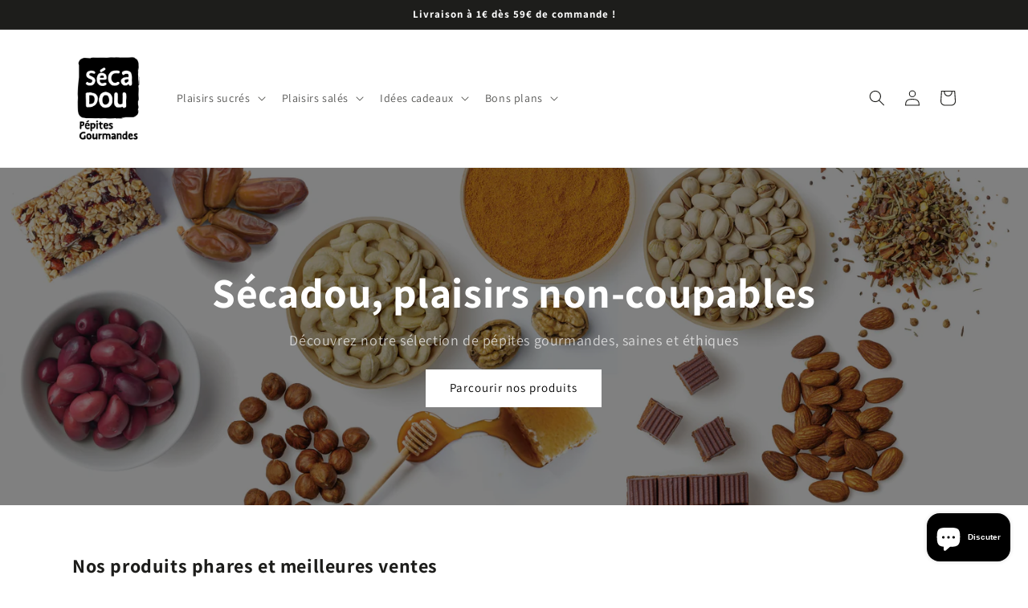

--- FILE ---
content_type: text/html; charset=utf-8
request_url: https://www.secadou.fr/
body_size: 28264
content:
<!doctype html>
<html class="no-js" lang="fr">
  <head>
    <meta charset="utf-8">
    <meta http-equiv="X-UA-Compatible" content="IE=edge">
    <meta name="viewport" content="width=device-width,initial-scale=1">
    <meta name="theme-color" content="">
    <link rel="canonical" href="https://www.secadou.fr/">
    <link rel="preconnect" href="https://cdn.shopify.com" crossorigin><link rel="icon" type="image/png" href="//www.secadou.fr/cdn/shop/files/logo-x2-carre.png?crop=center&height=32&v=1667750898&width=32"><link rel="preconnect" href="https://fonts.shopifycdn.com" crossorigin><title>
      Sécadou - Pépites gourmandes, saines et éthiques
</title>

    
      <meta name="description" content="Découvrez notre sélection de plaisirs non coupables, sucrés et salés. Pour l&#39;apéro, le petit déjeuner, vos en-cas, et en cuisine (salades, patisseries, plats...), nous proposons des produits délicieux et bio pour chaque moment de la journée.">
    

    

<meta property="og:site_name" content="Sécadou">
<meta property="og:url" content="https://www.secadou.fr/">
<meta property="og:title" content="Sécadou - Pépites gourmandes, saines et éthiques">
<meta property="og:type" content="website">
<meta property="og:description" content="Découvrez notre sélection de plaisirs non coupables, sucrés et salés. Pour l&#39;apéro, le petit déjeuner, vos en-cas, et en cuisine (salades, patisseries, plats...), nous proposons des produits délicieux et bio pour chaque moment de la journée."><meta property="og:image" content="http://www.secadou.fr/cdn/shop/files/logo-x2-carre.png?height=628&pad_color=fff&v=1667750898&width=1200">
  <meta property="og:image:secure_url" content="https://www.secadou.fr/cdn/shop/files/logo-x2-carre.png?height=628&pad_color=fff&v=1667750898&width=1200">
  <meta property="og:image:width" content="1200">
  <meta property="og:image:height" content="628"><meta name="twitter:card" content="summary_large_image">
<meta name="twitter:title" content="Sécadou - Pépites gourmandes, saines et éthiques">
<meta name="twitter:description" content="Découvrez notre sélection de plaisirs non coupables, sucrés et salés. Pour l&#39;apéro, le petit déjeuner, vos en-cas, et en cuisine (salades, patisseries, plats...), nous proposons des produits délicieux et bio pour chaque moment de la journée.">


    <script src="//www.secadou.fr/cdn/shop/t/1/assets/global.js?v=149496944046504657681666650992" defer="defer"></script>
    <script>window.performance && window.performance.mark && window.performance.mark('shopify.content_for_header.start');</script><meta name="google-site-verification" content="mhwkLCpUeIuQojPRf1N2lTBQQuFCGeZ2o0U2brfmjfQ">
<meta id="shopify-digital-wallet" name="shopify-digital-wallet" content="/66926412080/digital_wallets/dialog">
<meta name="shopify-checkout-api-token" content="c6d2bd3ebc59e5b7d5ded76806045482">
<meta id="in-context-paypal-metadata" data-shop-id="66926412080" data-venmo-supported="false" data-environment="production" data-locale="fr_FR" data-paypal-v4="true" data-currency="EUR">
<script async="async" src="/checkouts/internal/preloads.js?locale=fr-FR"></script>
<link rel="preconnect" href="https://shop.app" crossorigin="anonymous">
<script async="async" src="https://shop.app/checkouts/internal/preloads.js?locale=fr-FR&shop_id=66926412080" crossorigin="anonymous"></script>
<script id="apple-pay-shop-capabilities" type="application/json">{"shopId":66926412080,"countryCode":"FR","currencyCode":"EUR","merchantCapabilities":["supports3DS"],"merchantId":"gid:\/\/shopify\/Shop\/66926412080","merchantName":"Sécadou","requiredBillingContactFields":["postalAddress","email","phone"],"requiredShippingContactFields":["postalAddress","email","phone"],"shippingType":"shipping","supportedNetworks":["visa","masterCard","amex","maestro"],"total":{"type":"pending","label":"Sécadou","amount":"1.00"},"shopifyPaymentsEnabled":true,"supportsSubscriptions":true}</script>
<script id="shopify-features" type="application/json">{"accessToken":"c6d2bd3ebc59e5b7d5ded76806045482","betas":["rich-media-storefront-analytics"],"domain":"www.secadou.fr","predictiveSearch":true,"shopId":66926412080,"locale":"fr"}</script>
<script>var Shopify = Shopify || {};
Shopify.shop = "secadou.myshopify.com";
Shopify.locale = "fr";
Shopify.currency = {"active":"EUR","rate":"1.0"};
Shopify.country = "FR";
Shopify.theme = {"name":"Dawn","id":136740700464,"schema_name":"Dawn","schema_version":"7.0.1.1","theme_store_id":887,"role":"main"};
Shopify.theme.handle = "null";
Shopify.theme.style = {"id":null,"handle":null};
Shopify.cdnHost = "www.secadou.fr/cdn";
Shopify.routes = Shopify.routes || {};
Shopify.routes.root = "/";</script>
<script type="module">!function(o){(o.Shopify=o.Shopify||{}).modules=!0}(window);</script>
<script>!function(o){function n(){var o=[];function n(){o.push(Array.prototype.slice.apply(arguments))}return n.q=o,n}var t=o.Shopify=o.Shopify||{};t.loadFeatures=n(),t.autoloadFeatures=n()}(window);</script>
<script>
  window.ShopifyPay = window.ShopifyPay || {};
  window.ShopifyPay.apiHost = "shop.app\/pay";
  window.ShopifyPay.redirectState = null;
</script>
<script id="shop-js-analytics" type="application/json">{"pageType":"index"}</script>
<script defer="defer" async type="module" src="//www.secadou.fr/cdn/shopifycloud/shop-js/modules/v2/client.init-shop-cart-sync_XvpUV7qp.fr.esm.js"></script>
<script defer="defer" async type="module" src="//www.secadou.fr/cdn/shopifycloud/shop-js/modules/v2/chunk.common_C2xzKNNs.esm.js"></script>
<script type="module">
  await import("//www.secadou.fr/cdn/shopifycloud/shop-js/modules/v2/client.init-shop-cart-sync_XvpUV7qp.fr.esm.js");
await import("//www.secadou.fr/cdn/shopifycloud/shop-js/modules/v2/chunk.common_C2xzKNNs.esm.js");

  window.Shopify.SignInWithShop?.initShopCartSync?.({"fedCMEnabled":true,"windoidEnabled":true});

</script>
<script>
  window.Shopify = window.Shopify || {};
  if (!window.Shopify.featureAssets) window.Shopify.featureAssets = {};
  window.Shopify.featureAssets['shop-js'] = {"shop-cart-sync":["modules/v2/client.shop-cart-sync_C66VAAYi.fr.esm.js","modules/v2/chunk.common_C2xzKNNs.esm.js"],"init-fed-cm":["modules/v2/client.init-fed-cm_By4eIqYa.fr.esm.js","modules/v2/chunk.common_C2xzKNNs.esm.js"],"shop-button":["modules/v2/client.shop-button_Bz0N9rYp.fr.esm.js","modules/v2/chunk.common_C2xzKNNs.esm.js"],"shop-cash-offers":["modules/v2/client.shop-cash-offers_B90ok608.fr.esm.js","modules/v2/chunk.common_C2xzKNNs.esm.js","modules/v2/chunk.modal_7MqWQJ87.esm.js"],"init-windoid":["modules/v2/client.init-windoid_CdJe_Ee3.fr.esm.js","modules/v2/chunk.common_C2xzKNNs.esm.js"],"shop-toast-manager":["modules/v2/client.shop-toast-manager_kCJHoUCw.fr.esm.js","modules/v2/chunk.common_C2xzKNNs.esm.js"],"init-shop-email-lookup-coordinator":["modules/v2/client.init-shop-email-lookup-coordinator_BPuRLqHy.fr.esm.js","modules/v2/chunk.common_C2xzKNNs.esm.js"],"init-shop-cart-sync":["modules/v2/client.init-shop-cart-sync_XvpUV7qp.fr.esm.js","modules/v2/chunk.common_C2xzKNNs.esm.js"],"avatar":["modules/v2/client.avatar_BTnouDA3.fr.esm.js"],"pay-button":["modules/v2/client.pay-button_CmFhG2BZ.fr.esm.js","modules/v2/chunk.common_C2xzKNNs.esm.js"],"init-customer-accounts":["modules/v2/client.init-customer-accounts_C5-IhKGM.fr.esm.js","modules/v2/client.shop-login-button_DrlPOW6Z.fr.esm.js","modules/v2/chunk.common_C2xzKNNs.esm.js","modules/v2/chunk.modal_7MqWQJ87.esm.js"],"init-shop-for-new-customer-accounts":["modules/v2/client.init-shop-for-new-customer-accounts_Cv1WqR1n.fr.esm.js","modules/v2/client.shop-login-button_DrlPOW6Z.fr.esm.js","modules/v2/chunk.common_C2xzKNNs.esm.js","modules/v2/chunk.modal_7MqWQJ87.esm.js"],"shop-login-button":["modules/v2/client.shop-login-button_DrlPOW6Z.fr.esm.js","modules/v2/chunk.common_C2xzKNNs.esm.js","modules/v2/chunk.modal_7MqWQJ87.esm.js"],"init-customer-accounts-sign-up":["modules/v2/client.init-customer-accounts-sign-up_Dqgdz3C3.fr.esm.js","modules/v2/client.shop-login-button_DrlPOW6Z.fr.esm.js","modules/v2/chunk.common_C2xzKNNs.esm.js","modules/v2/chunk.modal_7MqWQJ87.esm.js"],"shop-follow-button":["modules/v2/client.shop-follow-button_D7RRykwK.fr.esm.js","modules/v2/chunk.common_C2xzKNNs.esm.js","modules/v2/chunk.modal_7MqWQJ87.esm.js"],"checkout-modal":["modules/v2/client.checkout-modal_NILs_SXn.fr.esm.js","modules/v2/chunk.common_C2xzKNNs.esm.js","modules/v2/chunk.modal_7MqWQJ87.esm.js"],"lead-capture":["modules/v2/client.lead-capture_CSmE_fhP.fr.esm.js","modules/v2/chunk.common_C2xzKNNs.esm.js","modules/v2/chunk.modal_7MqWQJ87.esm.js"],"shop-login":["modules/v2/client.shop-login_CKcjyRl_.fr.esm.js","modules/v2/chunk.common_C2xzKNNs.esm.js","modules/v2/chunk.modal_7MqWQJ87.esm.js"],"payment-terms":["modules/v2/client.payment-terms_eoGasybT.fr.esm.js","modules/v2/chunk.common_C2xzKNNs.esm.js","modules/v2/chunk.modal_7MqWQJ87.esm.js"]};
</script>
<script>(function() {
  var isLoaded = false;
  function asyncLoad() {
    if (isLoaded) return;
    isLoaded = true;
    var urls = ["https:\/\/cdn-bundler.nice-team.net\/app\/js\/bundler.js?shop=secadou.myshopify.com","https:\/\/cstt-app.herokuapp.com\/get_script\/fc324b70e9c311ed988ed64befbacaf3.js?v=575225\u0026shop=secadou.myshopify.com","https:\/\/d23dclunsivw3h.cloudfront.net\/redirect-app.js?shop=secadou.myshopify.com","https:\/\/www.certishopping.com\/api\/widget\/v8\/javascript\/widgetv8.min.js?partner_id=KHHYekeGXBYtG1I\u0026platform=shopify\u0026shop=secadou.myshopify.com","https:\/\/cdn.certishopping.com\/carousel-widget\/carousel.min.js?site_key=KHHYekeGXBYtG1I\u0026?platform=shopify\u0026shop=secadou.myshopify.com"];
    for (var i = 0; i < urls.length; i++) {
      var s = document.createElement('script');
      s.type = 'text/javascript';
      s.async = true;
      s.src = urls[i];
      var x = document.getElementsByTagName('script')[0];
      x.parentNode.insertBefore(s, x);
    }
  };
  if(window.attachEvent) {
    window.attachEvent('onload', asyncLoad);
  } else {
    window.addEventListener('load', asyncLoad, false);
  }
})();</script>
<script id="__st">var __st={"a":66926412080,"offset":3600,"reqid":"c11418f7-6d02-4294-8ed3-2d8a1730697b-1768694441","pageurl":"www.secadou.fr\/","u":"2948808fd66b","p":"home"};</script>
<script>window.ShopifyPaypalV4VisibilityTracking = true;</script>
<script id="captcha-bootstrap">!function(){'use strict';const t='contact',e='account',n='new_comment',o=[[t,t],['blogs',n],['comments',n],[t,'customer']],c=[[e,'customer_login'],[e,'guest_login'],[e,'recover_customer_password'],[e,'create_customer']],r=t=>t.map((([t,e])=>`form[action*='/${t}']:not([data-nocaptcha='true']) input[name='form_type'][value='${e}']`)).join(','),a=t=>()=>t?[...document.querySelectorAll(t)].map((t=>t.form)):[];function s(){const t=[...o],e=r(t);return a(e)}const i='password',u='form_key',d=['recaptcha-v3-token','g-recaptcha-response','h-captcha-response',i],f=()=>{try{return window.sessionStorage}catch{return}},m='__shopify_v',_=t=>t.elements[u];function p(t,e,n=!1){try{const o=window.sessionStorage,c=JSON.parse(o.getItem(e)),{data:r}=function(t){const{data:e,action:n}=t;return t[m]||n?{data:e,action:n}:{data:t,action:n}}(c);for(const[e,n]of Object.entries(r))t.elements[e]&&(t.elements[e].value=n);n&&o.removeItem(e)}catch(o){console.error('form repopulation failed',{error:o})}}const l='form_type',E='cptcha';function T(t){t.dataset[E]=!0}const w=window,h=w.document,L='Shopify',v='ce_forms',y='captcha';let A=!1;((t,e)=>{const n=(g='f06e6c50-85a8-45c8-87d0-21a2b65856fe',I='https://cdn.shopify.com/shopifycloud/storefront-forms-hcaptcha/ce_storefront_forms_captcha_hcaptcha.v1.5.2.iife.js',D={infoText:'Protégé par hCaptcha',privacyText:'Confidentialité',termsText:'Conditions'},(t,e,n)=>{const o=w[L][v],c=o.bindForm;if(c)return c(t,g,e,D).then(n);var r;o.q.push([[t,g,e,D],n]),r=I,A||(h.body.append(Object.assign(h.createElement('script'),{id:'captcha-provider',async:!0,src:r})),A=!0)});var g,I,D;w[L]=w[L]||{},w[L][v]=w[L][v]||{},w[L][v].q=[],w[L][y]=w[L][y]||{},w[L][y].protect=function(t,e){n(t,void 0,e),T(t)},Object.freeze(w[L][y]),function(t,e,n,w,h,L){const[v,y,A,g]=function(t,e,n){const i=e?o:[],u=t?c:[],d=[...i,...u],f=r(d),m=r(i),_=r(d.filter((([t,e])=>n.includes(e))));return[a(f),a(m),a(_),s()]}(w,h,L),I=t=>{const e=t.target;return e instanceof HTMLFormElement?e:e&&e.form},D=t=>v().includes(t);t.addEventListener('submit',(t=>{const e=I(t);if(!e)return;const n=D(e)&&!e.dataset.hcaptchaBound&&!e.dataset.recaptchaBound,o=_(e),c=g().includes(e)&&(!o||!o.value);(n||c)&&t.preventDefault(),c&&!n&&(function(t){try{if(!f())return;!function(t){const e=f();if(!e)return;const n=_(t);if(!n)return;const o=n.value;o&&e.removeItem(o)}(t);const e=Array.from(Array(32),(()=>Math.random().toString(36)[2])).join('');!function(t,e){_(t)||t.append(Object.assign(document.createElement('input'),{type:'hidden',name:u})),t.elements[u].value=e}(t,e),function(t,e){const n=f();if(!n)return;const o=[...t.querySelectorAll(`input[type='${i}']`)].map((({name:t})=>t)),c=[...d,...o],r={};for(const[a,s]of new FormData(t).entries())c.includes(a)||(r[a]=s);n.setItem(e,JSON.stringify({[m]:1,action:t.action,data:r}))}(t,e)}catch(e){console.error('failed to persist form',e)}}(e),e.submit())}));const S=(t,e)=>{t&&!t.dataset[E]&&(n(t,e.some((e=>e===t))),T(t))};for(const o of['focusin','change'])t.addEventListener(o,(t=>{const e=I(t);D(e)&&S(e,y())}));const B=e.get('form_key'),M=e.get(l),P=B&&M;t.addEventListener('DOMContentLoaded',(()=>{const t=y();if(P)for(const e of t)e.elements[l].value===M&&p(e,B);[...new Set([...A(),...v().filter((t=>'true'===t.dataset.shopifyCaptcha))])].forEach((e=>S(e,t)))}))}(h,new URLSearchParams(w.location.search),n,t,e,['guest_login'])})(!0,!0)}();</script>
<script integrity="sha256-4kQ18oKyAcykRKYeNunJcIwy7WH5gtpwJnB7kiuLZ1E=" data-source-attribution="shopify.loadfeatures" defer="defer" src="//www.secadou.fr/cdn/shopifycloud/storefront/assets/storefront/load_feature-a0a9edcb.js" crossorigin="anonymous"></script>
<script crossorigin="anonymous" defer="defer" src="//www.secadou.fr/cdn/shopifycloud/storefront/assets/shopify_pay/storefront-65b4c6d7.js?v=20250812"></script>
<script data-source-attribution="shopify.dynamic_checkout.dynamic.init">var Shopify=Shopify||{};Shopify.PaymentButton=Shopify.PaymentButton||{isStorefrontPortableWallets:!0,init:function(){window.Shopify.PaymentButton.init=function(){};var t=document.createElement("script");t.src="https://www.secadou.fr/cdn/shopifycloud/portable-wallets/latest/portable-wallets.fr.js",t.type="module",document.head.appendChild(t)}};
</script>
<script data-source-attribution="shopify.dynamic_checkout.buyer_consent">
  function portableWalletsHideBuyerConsent(e){var t=document.getElementById("shopify-buyer-consent"),n=document.getElementById("shopify-subscription-policy-button");t&&n&&(t.classList.add("hidden"),t.setAttribute("aria-hidden","true"),n.removeEventListener("click",e))}function portableWalletsShowBuyerConsent(e){var t=document.getElementById("shopify-buyer-consent"),n=document.getElementById("shopify-subscription-policy-button");t&&n&&(t.classList.remove("hidden"),t.removeAttribute("aria-hidden"),n.addEventListener("click",e))}window.Shopify?.PaymentButton&&(window.Shopify.PaymentButton.hideBuyerConsent=portableWalletsHideBuyerConsent,window.Shopify.PaymentButton.showBuyerConsent=portableWalletsShowBuyerConsent);
</script>
<script data-source-attribution="shopify.dynamic_checkout.cart.bootstrap">document.addEventListener("DOMContentLoaded",(function(){function t(){return document.querySelector("shopify-accelerated-checkout-cart, shopify-accelerated-checkout")}if(t())Shopify.PaymentButton.init();else{new MutationObserver((function(e,n){t()&&(Shopify.PaymentButton.init(),n.disconnect())})).observe(document.body,{childList:!0,subtree:!0})}}));
</script>
<script id='scb4127' type='text/javascript' async='' src='https://www.secadou.fr/cdn/shopifycloud/privacy-banner/storefront-banner.js'></script><link id="shopify-accelerated-checkout-styles" rel="stylesheet" media="screen" href="https://www.secadou.fr/cdn/shopifycloud/portable-wallets/latest/accelerated-checkout-backwards-compat.css" crossorigin="anonymous">
<style id="shopify-accelerated-checkout-cart">
        #shopify-buyer-consent {
  margin-top: 1em;
  display: inline-block;
  width: 100%;
}

#shopify-buyer-consent.hidden {
  display: none;
}

#shopify-subscription-policy-button {
  background: none;
  border: none;
  padding: 0;
  text-decoration: underline;
  font-size: inherit;
  cursor: pointer;
}

#shopify-subscription-policy-button::before {
  box-shadow: none;
}

      </style>
<script id="sections-script" data-sections="header,footer" defer="defer" src="//www.secadou.fr/cdn/shop/t/1/compiled_assets/scripts.js?171"></script>
<script>window.performance && window.performance.mark && window.performance.mark('shopify.content_for_header.end');</script>


    <style data-shopify>
      @font-face {
  font-family: Assistant;
  font-weight: 400;
  font-style: normal;
  font-display: swap;
  src: url("//www.secadou.fr/cdn/fonts/assistant/assistant_n4.9120912a469cad1cc292572851508ca49d12e768.woff2") format("woff2"),
       url("//www.secadou.fr/cdn/fonts/assistant/assistant_n4.6e9875ce64e0fefcd3f4446b7ec9036b3ddd2985.woff") format("woff");
}

      @font-face {
  font-family: Assistant;
  font-weight: 700;
  font-style: normal;
  font-display: swap;
  src: url("//www.secadou.fr/cdn/fonts/assistant/assistant_n7.bf44452348ec8b8efa3aa3068825305886b1c83c.woff2") format("woff2"),
       url("//www.secadou.fr/cdn/fonts/assistant/assistant_n7.0c887fee83f6b3bda822f1150b912c72da0f7b64.woff") format("woff");
}

      
      
      @font-face {
  font-family: Assistant;
  font-weight: 700;
  font-style: normal;
  font-display: swap;
  src: url("//www.secadou.fr/cdn/fonts/assistant/assistant_n7.bf44452348ec8b8efa3aa3068825305886b1c83c.woff2") format("woff2"),
       url("//www.secadou.fr/cdn/fonts/assistant/assistant_n7.0c887fee83f6b3bda822f1150b912c72da0f7b64.woff") format("woff");
}


      :root {
        --font-body-family: Assistant, sans-serif;
        --font-body-style: normal;
        --font-body-weight: 400;
        --font-body-weight-bold: 700;

        --font-heading-family: Assistant, sans-serif;
        --font-heading-style: normal;
        --font-heading-weight: 700;

        --font-body-scale: 1.0;
        --font-heading-scale: 1.0;

        --color-base-text: 29, 29, 27;
        --color-shadow: 29, 29, 27;
        --color-base-background-1: 255, 255, 255;
        --color-base-background-2: 246, 246, 246;
        --color-base-solid-button-labels: 255, 255, 255;
        --color-base-outline-button-labels: 29, 29, 27;
        --color-base-accent-1: 29, 29, 27;
        --color-base-accent-2: 217, 55, 84;
        --payment-terms-background-color: #ffffff;

        --gradient-base-background-1: #ffffff;
        --gradient-base-background-2: #f6f6f6;
        --gradient-base-accent-1: #1d1d1b;
        --gradient-base-accent-2: #d93754;

        --media-padding: px;
        --media-border-opacity: 0.05;
        --media-border-width: 1px;
        --media-radius: 0px;
        --media-shadow-opacity: 0.0;
        --media-shadow-horizontal-offset: 0px;
        --media-shadow-vertical-offset: 4px;
        --media-shadow-blur-radius: 5px;
        --media-shadow-visible: 0;

        --page-width: 120rem;
        --page-width-margin: 0rem;

        --product-card-image-padding: 0.0rem;
        --product-card-corner-radius: 0.0rem;
        --product-card-text-alignment: left;
        --product-card-border-width: 0.0rem;
        --product-card-border-opacity: 0.0;
        --product-card-shadow-opacity: 0.0;
        --product-card-shadow-visible: 0;
        --product-card-shadow-horizontal-offset: 0.0rem;
        --product-card-shadow-vertical-offset: 0.4rem;
        --product-card-shadow-blur-radius: 0.5rem;

        --collection-card-image-padding: 0.0rem;
        --collection-card-corner-radius: 0.0rem;
        --collection-card-text-alignment: left;
        --collection-card-border-width: 0.0rem;
        --collection-card-border-opacity: 0.1;
        --collection-card-shadow-opacity: 0.0;
        --collection-card-shadow-visible: 0;
        --collection-card-shadow-horizontal-offset: 0.0rem;
        --collection-card-shadow-vertical-offset: 0.4rem;
        --collection-card-shadow-blur-radius: 0.5rem;

        --blog-card-image-padding: 0.0rem;
        --blog-card-corner-radius: 0.0rem;
        --blog-card-text-alignment: left;
        --blog-card-border-width: 0.0rem;
        --blog-card-border-opacity: 0.1;
        --blog-card-shadow-opacity: 0.0;
        --blog-card-shadow-visible: 0;
        --blog-card-shadow-horizontal-offset: 0.0rem;
        --blog-card-shadow-vertical-offset: 0.4rem;
        --blog-card-shadow-blur-radius: 0.5rem;

        --badge-corner-radius: 4.0rem;

        --popup-border-width: 1px;
        --popup-border-opacity: 0.1;
        --popup-corner-radius: 0px;
        --popup-shadow-opacity: 0.0;
        --popup-shadow-horizontal-offset: 0px;
        --popup-shadow-vertical-offset: 4px;
        --popup-shadow-blur-radius: 5px;

        --drawer-border-width: 1px;
        --drawer-border-opacity: 0.1;
        --drawer-shadow-opacity: 0.0;
        --drawer-shadow-horizontal-offset: 0px;
        --drawer-shadow-vertical-offset: 4px;
        --drawer-shadow-blur-radius: 5px;

        --spacing-sections-desktop: 24px;
        --spacing-sections-mobile: 20px;

        --grid-desktop-vertical-spacing: 8px;
        --grid-desktop-horizontal-spacing: 8px;
        --grid-mobile-vertical-spacing: 4px;
        --grid-mobile-horizontal-spacing: 4px;

        --text-boxes-border-opacity: 0.1;
        --text-boxes-border-width: 0px;
        --text-boxes-radius: 0px;
        --text-boxes-shadow-opacity: 0.0;
        --text-boxes-shadow-visible: 0;
        --text-boxes-shadow-horizontal-offset: 0px;
        --text-boxes-shadow-vertical-offset: 4px;
        --text-boxes-shadow-blur-radius: 5px;

        --buttons-radius: 0px;
        --buttons-radius-outset: 0px;
        --buttons-border-width: 1px;
        --buttons-border-opacity: 1.0;
        --buttons-shadow-opacity: 0.0;
        --buttons-shadow-visible: 0;
        --buttons-shadow-horizontal-offset: 0px;
        --buttons-shadow-vertical-offset: 0px;
        --buttons-shadow-blur-radius: 0px;
        --buttons-border-offset: 0px;

        --inputs-radius: 0px;
        --inputs-border-width: 1px;
        --inputs-border-opacity: 1.0;
        --inputs-shadow-opacity: 0.0;
        --inputs-shadow-horizontal-offset: 0px;
        --inputs-margin-offset: 0px;
        --inputs-shadow-vertical-offset: 0px;
        --inputs-shadow-blur-radius: 0px;
        --inputs-radius-outset: 0px;

        --variant-pills-radius: 40px;
        --variant-pills-border-width: 1px;
        --variant-pills-border-opacity: 1.0;
        --variant-pills-shadow-opacity: 0.0;
        --variant-pills-shadow-horizontal-offset: 0px;
        --variant-pills-shadow-vertical-offset: 0px;
        --variant-pills-shadow-blur-radius: 0px;
      }

      *,
      *::before,
      *::after {
        box-sizing: inherit;
      }

      html {
        box-sizing: border-box;
        font-size: calc(var(--font-body-scale) * 62.5%);
        height: 100%;
      }

      body {
        display: grid;
        grid-template-rows: auto auto 1fr auto;
        grid-template-columns: 100%;
        min-height: 100%;
        margin: 0;
        font-size: 1.5rem;
        letter-spacing: 0.06rem;
        line-height: calc(1 + 0.8 / var(--font-body-scale));
        font-family: var(--font-body-family);
        font-style: var(--font-body-style);
        font-weight: var(--font-body-weight);
      }

      @media screen and (min-width: 750px) {
        body {
          font-size: 1.6rem;
        }
      }
    </style>

    <link href="//www.secadou.fr/cdn/shop/t/1/assets/base.css?v=88290808517547527771666651007" rel="stylesheet" type="text/css" media="all" />
<link rel="preload" as="font" href="//www.secadou.fr/cdn/fonts/assistant/assistant_n4.9120912a469cad1cc292572851508ca49d12e768.woff2" type="font/woff2" crossorigin><link rel="preload" as="font" href="//www.secadou.fr/cdn/fonts/assistant/assistant_n7.bf44452348ec8b8efa3aa3068825305886b1c83c.woff2" type="font/woff2" crossorigin><link rel="stylesheet" href="//www.secadou.fr/cdn/shop/t/1/assets/component-predictive-search.css?v=83512081251802922551666650988" media="print" onload="this.media='all'"><script>document.documentElement.className = document.documentElement.className.replace('no-js', 'js');
    if (Shopify.designMode) {
      document.documentElement.classList.add('shopify-design-mode');
    }
    </script>
    
  <script src="https://cdn.shopify.com/extensions/7bc9bb47-adfa-4267-963e-cadee5096caf/inbox-1252/assets/inbox-chat-loader.js" type="text/javascript" defer="defer"></script>
<script src="https://cdn.shopify.com/extensions/019aae6a-8958-7657-9775-622ab99f1d40/affiliatery-65/assets/affiliatery-embed.js" type="text/javascript" defer="defer"></script>
<link href="https://monorail-edge.shopifysvc.com" rel="dns-prefetch">
<script>(function(){if ("sendBeacon" in navigator && "performance" in window) {try {var session_token_from_headers = performance.getEntriesByType('navigation')[0].serverTiming.find(x => x.name == '_s').description;} catch {var session_token_from_headers = undefined;}var session_cookie_matches = document.cookie.match(/_shopify_s=([^;]*)/);var session_token_from_cookie = session_cookie_matches && session_cookie_matches.length === 2 ? session_cookie_matches[1] : "";var session_token = session_token_from_headers || session_token_from_cookie || "";function handle_abandonment_event(e) {var entries = performance.getEntries().filter(function(entry) {return /monorail-edge.shopifysvc.com/.test(entry.name);});if (!window.abandonment_tracked && entries.length === 0) {window.abandonment_tracked = true;var currentMs = Date.now();var navigation_start = performance.timing.navigationStart;var payload = {shop_id: 66926412080,url: window.location.href,navigation_start,duration: currentMs - navigation_start,session_token,page_type: "index"};window.navigator.sendBeacon("https://monorail-edge.shopifysvc.com/v1/produce", JSON.stringify({schema_id: "online_store_buyer_site_abandonment/1.1",payload: payload,metadata: {event_created_at_ms: currentMs,event_sent_at_ms: currentMs}}));}}window.addEventListener('pagehide', handle_abandonment_event);}}());</script>
<script id="web-pixels-manager-setup">(function e(e,d,r,n,o){if(void 0===o&&(o={}),!Boolean(null===(a=null===(i=window.Shopify)||void 0===i?void 0:i.analytics)||void 0===a?void 0:a.replayQueue)){var i,a;window.Shopify=window.Shopify||{};var t=window.Shopify;t.analytics=t.analytics||{};var s=t.analytics;s.replayQueue=[],s.publish=function(e,d,r){return s.replayQueue.push([e,d,r]),!0};try{self.performance.mark("wpm:start")}catch(e){}var l=function(){var e={modern:/Edge?\/(1{2}[4-9]|1[2-9]\d|[2-9]\d{2}|\d{4,})\.\d+(\.\d+|)|Firefox\/(1{2}[4-9]|1[2-9]\d|[2-9]\d{2}|\d{4,})\.\d+(\.\d+|)|Chrom(ium|e)\/(9{2}|\d{3,})\.\d+(\.\d+|)|(Maci|X1{2}).+ Version\/(15\.\d+|(1[6-9]|[2-9]\d|\d{3,})\.\d+)([,.]\d+|)( \(\w+\)|)( Mobile\/\w+|) Safari\/|Chrome.+OPR\/(9{2}|\d{3,})\.\d+\.\d+|(CPU[ +]OS|iPhone[ +]OS|CPU[ +]iPhone|CPU IPhone OS|CPU iPad OS)[ +]+(15[._]\d+|(1[6-9]|[2-9]\d|\d{3,})[._]\d+)([._]\d+|)|Android:?[ /-](13[3-9]|1[4-9]\d|[2-9]\d{2}|\d{4,})(\.\d+|)(\.\d+|)|Android.+Firefox\/(13[5-9]|1[4-9]\d|[2-9]\d{2}|\d{4,})\.\d+(\.\d+|)|Android.+Chrom(ium|e)\/(13[3-9]|1[4-9]\d|[2-9]\d{2}|\d{4,})\.\d+(\.\d+|)|SamsungBrowser\/([2-9]\d|\d{3,})\.\d+/,legacy:/Edge?\/(1[6-9]|[2-9]\d|\d{3,})\.\d+(\.\d+|)|Firefox\/(5[4-9]|[6-9]\d|\d{3,})\.\d+(\.\d+|)|Chrom(ium|e)\/(5[1-9]|[6-9]\d|\d{3,})\.\d+(\.\d+|)([\d.]+$|.*Safari\/(?![\d.]+ Edge\/[\d.]+$))|(Maci|X1{2}).+ Version\/(10\.\d+|(1[1-9]|[2-9]\d|\d{3,})\.\d+)([,.]\d+|)( \(\w+\)|)( Mobile\/\w+|) Safari\/|Chrome.+OPR\/(3[89]|[4-9]\d|\d{3,})\.\d+\.\d+|(CPU[ +]OS|iPhone[ +]OS|CPU[ +]iPhone|CPU IPhone OS|CPU iPad OS)[ +]+(10[._]\d+|(1[1-9]|[2-9]\d|\d{3,})[._]\d+)([._]\d+|)|Android:?[ /-](13[3-9]|1[4-9]\d|[2-9]\d{2}|\d{4,})(\.\d+|)(\.\d+|)|Mobile Safari.+OPR\/([89]\d|\d{3,})\.\d+\.\d+|Android.+Firefox\/(13[5-9]|1[4-9]\d|[2-9]\d{2}|\d{4,})\.\d+(\.\d+|)|Android.+Chrom(ium|e)\/(13[3-9]|1[4-9]\d|[2-9]\d{2}|\d{4,})\.\d+(\.\d+|)|Android.+(UC? ?Browser|UCWEB|U3)[ /]?(15\.([5-9]|\d{2,})|(1[6-9]|[2-9]\d|\d{3,})\.\d+)\.\d+|SamsungBrowser\/(5\.\d+|([6-9]|\d{2,})\.\d+)|Android.+MQ{2}Browser\/(14(\.(9|\d{2,})|)|(1[5-9]|[2-9]\d|\d{3,})(\.\d+|))(\.\d+|)|K[Aa][Ii]OS\/(3\.\d+|([4-9]|\d{2,})\.\d+)(\.\d+|)/},d=e.modern,r=e.legacy,n=navigator.userAgent;return n.match(d)?"modern":n.match(r)?"legacy":"unknown"}(),u="modern"===l?"modern":"legacy",c=(null!=n?n:{modern:"",legacy:""})[u],f=function(e){return[e.baseUrl,"/wpm","/b",e.hashVersion,"modern"===e.buildTarget?"m":"l",".js"].join("")}({baseUrl:d,hashVersion:r,buildTarget:u}),m=function(e){var d=e.version,r=e.bundleTarget,n=e.surface,o=e.pageUrl,i=e.monorailEndpoint;return{emit:function(e){var a=e.status,t=e.errorMsg,s=(new Date).getTime(),l=JSON.stringify({metadata:{event_sent_at_ms:s},events:[{schema_id:"web_pixels_manager_load/3.1",payload:{version:d,bundle_target:r,page_url:o,status:a,surface:n,error_msg:t},metadata:{event_created_at_ms:s}}]});if(!i)return console&&console.warn&&console.warn("[Web Pixels Manager] No Monorail endpoint provided, skipping logging."),!1;try{return self.navigator.sendBeacon.bind(self.navigator)(i,l)}catch(e){}var u=new XMLHttpRequest;try{return u.open("POST",i,!0),u.setRequestHeader("Content-Type","text/plain"),u.send(l),!0}catch(e){return console&&console.warn&&console.warn("[Web Pixels Manager] Got an unhandled error while logging to Monorail."),!1}}}}({version:r,bundleTarget:l,surface:e.surface,pageUrl:self.location.href,monorailEndpoint:e.monorailEndpoint});try{o.browserTarget=l,function(e){var d=e.src,r=e.async,n=void 0===r||r,o=e.onload,i=e.onerror,a=e.sri,t=e.scriptDataAttributes,s=void 0===t?{}:t,l=document.createElement("script"),u=document.querySelector("head"),c=document.querySelector("body");if(l.async=n,l.src=d,a&&(l.integrity=a,l.crossOrigin="anonymous"),s)for(var f in s)if(Object.prototype.hasOwnProperty.call(s,f))try{l.dataset[f]=s[f]}catch(e){}if(o&&l.addEventListener("load",o),i&&l.addEventListener("error",i),u)u.appendChild(l);else{if(!c)throw new Error("Did not find a head or body element to append the script");c.appendChild(l)}}({src:f,async:!0,onload:function(){if(!function(){var e,d;return Boolean(null===(d=null===(e=window.Shopify)||void 0===e?void 0:e.analytics)||void 0===d?void 0:d.initialized)}()){var d=window.webPixelsManager.init(e)||void 0;if(d){var r=window.Shopify.analytics;r.replayQueue.forEach((function(e){var r=e[0],n=e[1],o=e[2];d.publishCustomEvent(r,n,o)})),r.replayQueue=[],r.publish=d.publishCustomEvent,r.visitor=d.visitor,r.initialized=!0}}},onerror:function(){return m.emit({status:"failed",errorMsg:"".concat(f," has failed to load")})},sri:function(e){var d=/^sha384-[A-Za-z0-9+/=]+$/;return"string"==typeof e&&d.test(e)}(c)?c:"",scriptDataAttributes:o}),m.emit({status:"loading"})}catch(e){m.emit({status:"failed",errorMsg:(null==e?void 0:e.message)||"Unknown error"})}}})({shopId: 66926412080,storefrontBaseUrl: "https://www.secadou.fr",extensionsBaseUrl: "https://extensions.shopifycdn.com/cdn/shopifycloud/web-pixels-manager",monorailEndpoint: "https://monorail-edge.shopifysvc.com/unstable/produce_batch",surface: "storefront-renderer",enabledBetaFlags: ["2dca8a86"],webPixelsConfigList: [{"id":"1113948502","configuration":"{\"config\":\"{\\\"pixel_id\\\":\\\"G-P3X9FLC7ND\\\",\\\"target_country\\\":\\\"FR\\\",\\\"gtag_events\\\":[{\\\"type\\\":\\\"search\\\",\\\"action_label\\\":[\\\"G-P3X9FLC7ND\\\",\\\"AW-11048437328\\\/yD4YCP__6Z0YENCMp5Qp\\\"]},{\\\"type\\\":\\\"begin_checkout\\\",\\\"action_label\\\":[\\\"G-P3X9FLC7ND\\\",\\\"AW-11048437328\\\/ONcdCIWA6p0YENCMp5Qp\\\"]},{\\\"type\\\":\\\"view_item\\\",\\\"action_label\\\":[\\\"G-P3X9FLC7ND\\\",\\\"AW-11048437328\\\/VjZJCMn86Z0YENCMp5Qp\\\",\\\"MC-B4F2NKPCHQ\\\"]},{\\\"type\\\":\\\"purchase\\\",\\\"action_label\\\":[\\\"G-P3X9FLC7ND\\\",\\\"AW-11048437328\\\/gacwCMP86Z0YENCMp5Qp\\\",\\\"MC-B4F2NKPCHQ\\\"]},{\\\"type\\\":\\\"page_view\\\",\\\"action_label\\\":[\\\"G-P3X9FLC7ND\\\",\\\"AW-11048437328\\\/Y6bLCMb86Z0YENCMp5Qp\\\",\\\"MC-B4F2NKPCHQ\\\"]},{\\\"type\\\":\\\"add_payment_info\\\",\\\"action_label\\\":[\\\"G-P3X9FLC7ND\\\",\\\"AW-11048437328\\\/W4DVCIiA6p0YENCMp5Qp\\\"]},{\\\"type\\\":\\\"add_to_cart\\\",\\\"action_label\\\":[\\\"G-P3X9FLC7ND\\\",\\\"AW-11048437328\\\/y35ICIKA6p0YENCMp5Qp\\\"]}],\\\"enable_monitoring_mode\\\":false}\"}","eventPayloadVersion":"v1","runtimeContext":"OPEN","scriptVersion":"b2a88bafab3e21179ed38636efcd8a93","type":"APP","apiClientId":1780363,"privacyPurposes":[],"dataSharingAdjustments":{"protectedCustomerApprovalScopes":["read_customer_address","read_customer_email","read_customer_name","read_customer_personal_data","read_customer_phone"]}},{"id":"460194134","configuration":"{\"pixel_id\":\"243854364857170\",\"pixel_type\":\"facebook_pixel\",\"metaapp_system_user_token\":\"-\"}","eventPayloadVersion":"v1","runtimeContext":"OPEN","scriptVersion":"ca16bc87fe92b6042fbaa3acc2fbdaa6","type":"APP","apiClientId":2329312,"privacyPurposes":["ANALYTICS","MARKETING","SALE_OF_DATA"],"dataSharingAdjustments":{"protectedCustomerApprovalScopes":["read_customer_address","read_customer_email","read_customer_name","read_customer_personal_data","read_customer_phone"]}},{"id":"shopify-app-pixel","configuration":"{}","eventPayloadVersion":"v1","runtimeContext":"STRICT","scriptVersion":"0450","apiClientId":"shopify-pixel","type":"APP","privacyPurposes":["ANALYTICS","MARKETING"]},{"id":"shopify-custom-pixel","eventPayloadVersion":"v1","runtimeContext":"LAX","scriptVersion":"0450","apiClientId":"shopify-pixel","type":"CUSTOM","privacyPurposes":["ANALYTICS","MARKETING"]}],isMerchantRequest: false,initData: {"shop":{"name":"Sécadou","paymentSettings":{"currencyCode":"EUR"},"myshopifyDomain":"secadou.myshopify.com","countryCode":"FR","storefrontUrl":"https:\/\/www.secadou.fr"},"customer":null,"cart":null,"checkout":null,"productVariants":[],"purchasingCompany":null},},"https://www.secadou.fr/cdn","fcfee988w5aeb613cpc8e4bc33m6693e112",{"modern":"","legacy":""},{"shopId":"66926412080","storefrontBaseUrl":"https:\/\/www.secadou.fr","extensionBaseUrl":"https:\/\/extensions.shopifycdn.com\/cdn\/shopifycloud\/web-pixels-manager","surface":"storefront-renderer","enabledBetaFlags":"[\"2dca8a86\"]","isMerchantRequest":"false","hashVersion":"fcfee988w5aeb613cpc8e4bc33m6693e112","publish":"custom","events":"[[\"page_viewed\",{}]]"});</script><script>
  window.ShopifyAnalytics = window.ShopifyAnalytics || {};
  window.ShopifyAnalytics.meta = window.ShopifyAnalytics.meta || {};
  window.ShopifyAnalytics.meta.currency = 'EUR';
  var meta = {"page":{"pageType":"home","requestId":"c11418f7-6d02-4294-8ed3-2d8a1730697b-1768694441"}};
  for (var attr in meta) {
    window.ShopifyAnalytics.meta[attr] = meta[attr];
  }
</script>
<script class="analytics">
  (function () {
    var customDocumentWrite = function(content) {
      var jquery = null;

      if (window.jQuery) {
        jquery = window.jQuery;
      } else if (window.Checkout && window.Checkout.$) {
        jquery = window.Checkout.$;
      }

      if (jquery) {
        jquery('body').append(content);
      }
    };

    var hasLoggedConversion = function(token) {
      if (token) {
        return document.cookie.indexOf('loggedConversion=' + token) !== -1;
      }
      return false;
    }

    var setCookieIfConversion = function(token) {
      if (token) {
        var twoMonthsFromNow = new Date(Date.now());
        twoMonthsFromNow.setMonth(twoMonthsFromNow.getMonth() + 2);

        document.cookie = 'loggedConversion=' + token + '; expires=' + twoMonthsFromNow;
      }
    }

    var trekkie = window.ShopifyAnalytics.lib = window.trekkie = window.trekkie || [];
    if (trekkie.integrations) {
      return;
    }
    trekkie.methods = [
      'identify',
      'page',
      'ready',
      'track',
      'trackForm',
      'trackLink'
    ];
    trekkie.factory = function(method) {
      return function() {
        var args = Array.prototype.slice.call(arguments);
        args.unshift(method);
        trekkie.push(args);
        return trekkie;
      };
    };
    for (var i = 0; i < trekkie.methods.length; i++) {
      var key = trekkie.methods[i];
      trekkie[key] = trekkie.factory(key);
    }
    trekkie.load = function(config) {
      trekkie.config = config || {};
      trekkie.config.initialDocumentCookie = document.cookie;
      var first = document.getElementsByTagName('script')[0];
      var script = document.createElement('script');
      script.type = 'text/javascript';
      script.onerror = function(e) {
        var scriptFallback = document.createElement('script');
        scriptFallback.type = 'text/javascript';
        scriptFallback.onerror = function(error) {
                var Monorail = {
      produce: function produce(monorailDomain, schemaId, payload) {
        var currentMs = new Date().getTime();
        var event = {
          schema_id: schemaId,
          payload: payload,
          metadata: {
            event_created_at_ms: currentMs,
            event_sent_at_ms: currentMs
          }
        };
        return Monorail.sendRequest("https://" + monorailDomain + "/v1/produce", JSON.stringify(event));
      },
      sendRequest: function sendRequest(endpointUrl, payload) {
        // Try the sendBeacon API
        if (window && window.navigator && typeof window.navigator.sendBeacon === 'function' && typeof window.Blob === 'function' && !Monorail.isIos12()) {
          var blobData = new window.Blob([payload], {
            type: 'text/plain'
          });

          if (window.navigator.sendBeacon(endpointUrl, blobData)) {
            return true;
          } // sendBeacon was not successful

        } // XHR beacon

        var xhr = new XMLHttpRequest();

        try {
          xhr.open('POST', endpointUrl);
          xhr.setRequestHeader('Content-Type', 'text/plain');
          xhr.send(payload);
        } catch (e) {
          console.log(e);
        }

        return false;
      },
      isIos12: function isIos12() {
        return window.navigator.userAgent.lastIndexOf('iPhone; CPU iPhone OS 12_') !== -1 || window.navigator.userAgent.lastIndexOf('iPad; CPU OS 12_') !== -1;
      }
    };
    Monorail.produce('monorail-edge.shopifysvc.com',
      'trekkie_storefront_load_errors/1.1',
      {shop_id: 66926412080,
      theme_id: 136740700464,
      app_name: "storefront",
      context_url: window.location.href,
      source_url: "//www.secadou.fr/cdn/s/trekkie.storefront.cd680fe47e6c39ca5d5df5f0a32d569bc48c0f27.min.js"});

        };
        scriptFallback.async = true;
        scriptFallback.src = '//www.secadou.fr/cdn/s/trekkie.storefront.cd680fe47e6c39ca5d5df5f0a32d569bc48c0f27.min.js';
        first.parentNode.insertBefore(scriptFallback, first);
      };
      script.async = true;
      script.src = '//www.secadou.fr/cdn/s/trekkie.storefront.cd680fe47e6c39ca5d5df5f0a32d569bc48c0f27.min.js';
      first.parentNode.insertBefore(script, first);
    };
    trekkie.load(
      {"Trekkie":{"appName":"storefront","development":false,"defaultAttributes":{"shopId":66926412080,"isMerchantRequest":null,"themeId":136740700464,"themeCityHash":"15321275268219822346","contentLanguage":"fr","currency":"EUR","eventMetadataId":"ea9117ad-3c22-405b-8225-f0ae74743dda"},"isServerSideCookieWritingEnabled":true,"monorailRegion":"shop_domain","enabledBetaFlags":["65f19447"]},"Session Attribution":{},"S2S":{"facebookCapiEnabled":true,"source":"trekkie-storefront-renderer","apiClientId":580111}}
    );

    var loaded = false;
    trekkie.ready(function() {
      if (loaded) return;
      loaded = true;

      window.ShopifyAnalytics.lib = window.trekkie;

      var originalDocumentWrite = document.write;
      document.write = customDocumentWrite;
      try { window.ShopifyAnalytics.merchantGoogleAnalytics.call(this); } catch(error) {};
      document.write = originalDocumentWrite;

      window.ShopifyAnalytics.lib.page(null,{"pageType":"home","requestId":"c11418f7-6d02-4294-8ed3-2d8a1730697b-1768694441","shopifyEmitted":true});

      var match = window.location.pathname.match(/checkouts\/(.+)\/(thank_you|post_purchase)/)
      var token = match? match[1]: undefined;
      if (!hasLoggedConversion(token)) {
        setCookieIfConversion(token);
        
      }
    });


        var eventsListenerScript = document.createElement('script');
        eventsListenerScript.async = true;
        eventsListenerScript.src = "//www.secadou.fr/cdn/shopifycloud/storefront/assets/shop_events_listener-3da45d37.js";
        document.getElementsByTagName('head')[0].appendChild(eventsListenerScript);

})();</script>
<script
  defer
  src="https://www.secadou.fr/cdn/shopifycloud/perf-kit/shopify-perf-kit-3.0.4.min.js"
  data-application="storefront-renderer"
  data-shop-id="66926412080"
  data-render-region="gcp-us-east1"
  data-page-type="index"
  data-theme-instance-id="136740700464"
  data-theme-name="Dawn"
  data-theme-version="7.0.1.1"
  data-monorail-region="shop_domain"
  data-resource-timing-sampling-rate="10"
  data-shs="true"
  data-shs-beacon="true"
  data-shs-export-with-fetch="true"
  data-shs-logs-sample-rate="1"
  data-shs-beacon-endpoint="https://www.secadou.fr/api/collect"
></script>
</head>

  <body class="gradient">
    <a class="skip-to-content-link button visually-hidden" href="#MainContent">
      Ignorer et passer au contenu
    </a><div id="shopify-section-announcement-bar" class="shopify-section"><div class="announcement-bar color-inverse gradient" role="region" aria-label="Annonce" ><div class="page-width">
                <p class="announcement-bar__message center h5">
                  Livraison à 1€ dès 59€ de commande !
</p>
              </div></div>
</div>
    <div id="shopify-section-header" class="shopify-section section-header"><link rel="stylesheet" href="//www.secadou.fr/cdn/shop/t/1/assets/component-list-menu.css?v=151968516119678728991666650995" media="print" onload="this.media='all'">
<link rel="stylesheet" href="//www.secadou.fr/cdn/shop/t/1/assets/component-search.css?v=96455689198851321781666650980" media="print" onload="this.media='all'">
<link rel="stylesheet" href="//www.secadou.fr/cdn/shop/t/1/assets/component-menu-drawer.css?v=182311192829367774911666650983" media="print" onload="this.media='all'">
<link rel="stylesheet" href="//www.secadou.fr/cdn/shop/t/1/assets/component-cart-notification.css?v=183358051719344305851666650976" media="print" onload="this.media='all'">
<link rel="stylesheet" href="//www.secadou.fr/cdn/shop/t/1/assets/component-cart-items.css?v=23917223812499722491666651008" media="print" onload="this.media='all'"><link rel="stylesheet" href="//www.secadou.fr/cdn/shop/t/1/assets/component-price.css?v=65402837579211014041666650983" media="print" onload="this.media='all'">
  <link rel="stylesheet" href="//www.secadou.fr/cdn/shop/t/1/assets/component-loading-overlay.css?v=167310470843593579841666651011" media="print" onload="this.media='all'"><noscript><link href="//www.secadou.fr/cdn/shop/t/1/assets/component-list-menu.css?v=151968516119678728991666650995" rel="stylesheet" type="text/css" media="all" /></noscript>
<noscript><link href="//www.secadou.fr/cdn/shop/t/1/assets/component-search.css?v=96455689198851321781666650980" rel="stylesheet" type="text/css" media="all" /></noscript>
<noscript><link href="//www.secadou.fr/cdn/shop/t/1/assets/component-menu-drawer.css?v=182311192829367774911666650983" rel="stylesheet" type="text/css" media="all" /></noscript>
<noscript><link href="//www.secadou.fr/cdn/shop/t/1/assets/component-cart-notification.css?v=183358051719344305851666650976" rel="stylesheet" type="text/css" media="all" /></noscript>
<noscript><link href="//www.secadou.fr/cdn/shop/t/1/assets/component-cart-items.css?v=23917223812499722491666651008" rel="stylesheet" type="text/css" media="all" /></noscript>

<style>
  header-drawer {
    justify-self: start;
    margin-left: -1.2rem;
  }

  .header__heading-logo {
    max-width: 90px;
  }

  @media screen and (min-width: 990px) {
    header-drawer {
      display: none;
    }
  }

  .menu-drawer-container {
    display: flex;
  }

  .list-menu {
    list-style: none;
    padding: 0;
    margin: 0;
  }

  .list-menu--inline {
    display: inline-flex;
    flex-wrap: wrap;
  }

  summary.list-menu__item {
    padding-right: 2.7rem;
  }

  .list-menu__item {
    display: flex;
    align-items: center;
    line-height: calc(1 + 0.3 / var(--font-body-scale));
  }

  .list-menu__item--link {
    text-decoration: none;
    padding-bottom: 1rem;
    padding-top: 1rem;
    line-height: calc(1 + 0.8 / var(--font-body-scale));
  }

  @media screen and (min-width: 750px) {
    .list-menu__item--link {
      padding-bottom: 0.5rem;
      padding-top: 0.5rem;
    }
  }
</style><style data-shopify>.header {
    padding-top: 10px;
    padding-bottom: 10px;
  }

  .section-header {
    margin-bottom: 0px;
  }

  @media screen and (min-width: 750px) {
    .section-header {
      margin-bottom: 0px;
    }
  }

  @media screen and (min-width: 990px) {
    .header {
      padding-top: 20px;
      padding-bottom: 20px;
    }
  }</style><script src="//www.secadou.fr/cdn/shop/t/1/assets/details-disclosure.js?v=153497636716254413831666651004" defer="defer"></script>
<script src="//www.secadou.fr/cdn/shop/t/1/assets/details-modal.js?v=4511761896672669691666651003" defer="defer"></script>
<script src="//www.secadou.fr/cdn/shop/t/1/assets/cart-notification.js?v=160453272920806432391666650982" defer="defer"></script><svg xmlns="http://www.w3.org/2000/svg" class="hidden">
  <symbol id="icon-search" viewbox="0 0 18 19" fill="none">
    <path fill-rule="evenodd" clip-rule="evenodd" d="M11.03 11.68A5.784 5.784 0 112.85 3.5a5.784 5.784 0 018.18 8.18zm.26 1.12a6.78 6.78 0 11.72-.7l5.4 5.4a.5.5 0 11-.71.7l-5.41-5.4z" fill="currentColor"/>
  </symbol>

  <symbol id="icon-close" class="icon icon-close" fill="none" viewBox="0 0 18 17">
    <path d="M.865 15.978a.5.5 0 00.707.707l7.433-7.431 7.579 7.282a.501.501 0 00.846-.37.5.5 0 00-.153-.351L9.712 8.546l7.417-7.416a.5.5 0 10-.707-.708L8.991 7.853 1.413.573a.5.5 0 10-.693.72l7.563 7.268-7.418 7.417z" fill="currentColor">
  </symbol>
</svg>
<sticky-header class="header-wrapper color-background-1 gradient header-wrapper--border-bottom">
  <header class="header header--middle-left header--mobile-center page-width header--has-menu"><header-drawer data-breakpoint="tablet">
        <details id="Details-menu-drawer-container" class="menu-drawer-container">
          <summary class="header__icon header__icon--menu header__icon--summary link focus-inset" aria-label="Menu">
            <span>
              <svg xmlns="http://www.w3.org/2000/svg" aria-hidden="true" focusable="false" role="presentation" class="icon icon-hamburger" fill="none" viewBox="0 0 18 16">
  <path d="M1 .5a.5.5 0 100 1h15.71a.5.5 0 000-1H1zM.5 8a.5.5 0 01.5-.5h15.71a.5.5 0 010 1H1A.5.5 0 01.5 8zm0 7a.5.5 0 01.5-.5h15.71a.5.5 0 010 1H1a.5.5 0 01-.5-.5z" fill="currentColor">
</svg>

              <svg xmlns="http://www.w3.org/2000/svg" aria-hidden="true" focusable="false" role="presentation" class="icon icon-close" fill="none" viewBox="0 0 18 17">
  <path d="M.865 15.978a.5.5 0 00.707.707l7.433-7.431 7.579 7.282a.501.501 0 00.846-.37.5.5 0 00-.153-.351L9.712 8.546l7.417-7.416a.5.5 0 10-.707-.708L8.991 7.853 1.413.573a.5.5 0 10-.693.72l7.563 7.268-7.418 7.417z" fill="currentColor">
</svg>

            </span>
          </summary>
          <div id="menu-drawer" class="gradient menu-drawer motion-reduce" tabindex="-1">
            <div class="menu-drawer__inner-container">
              <div class="menu-drawer__navigation-container">
                <nav class="menu-drawer__navigation">
                  <ul class="menu-drawer__menu has-submenu list-menu" role="list"><li><details id="Details-menu-drawer-menu-item-1">
                            <summary class="menu-drawer__menu-item list-menu__item link link--text focus-inset">
                              Plaisirs sucrés
                              <svg viewBox="0 0 14 10" fill="none" aria-hidden="true" focusable="false" role="presentation" class="icon icon-arrow" xmlns="http://www.w3.org/2000/svg">
  <path fill-rule="evenodd" clip-rule="evenodd" d="M8.537.808a.5.5 0 01.817-.162l4 4a.5.5 0 010 .708l-4 4a.5.5 0 11-.708-.708L11.793 5.5H1a.5.5 0 010-1h10.793L8.646 1.354a.5.5 0 01-.109-.546z" fill="currentColor">
</svg>

                              <svg aria-hidden="true" focusable="false" role="presentation" class="icon icon-caret" viewBox="0 0 10 6">
  <path fill-rule="evenodd" clip-rule="evenodd" d="M9.354.646a.5.5 0 00-.708 0L5 4.293 1.354.646a.5.5 0 00-.708.708l4 4a.5.5 0 00.708 0l4-4a.5.5 0 000-.708z" fill="currentColor">
</svg>

                            </summary>
                            <div id="link-plaisirs-sucres" class="menu-drawer__submenu has-submenu gradient motion-reduce" tabindex="-1">
                              <div class="menu-drawer__inner-submenu">
                                <button class="menu-drawer__close-button link link--text focus-inset" aria-expanded="true">
                                  <svg viewBox="0 0 14 10" fill="none" aria-hidden="true" focusable="false" role="presentation" class="icon icon-arrow" xmlns="http://www.w3.org/2000/svg">
  <path fill-rule="evenodd" clip-rule="evenodd" d="M8.537.808a.5.5 0 01.817-.162l4 4a.5.5 0 010 .708l-4 4a.5.5 0 11-.708-.708L11.793 5.5H1a.5.5 0 010-1h10.793L8.646 1.354a.5.5 0 01-.109-.546z" fill="currentColor">
</svg>

                                  Plaisirs sucrés
                                </button>
                                <ul class="menu-drawer__menu list-menu" role="list" tabindex="-1"><li><a href="/collections/chocolats" class="menu-drawer__menu-item link link--text list-menu__item focus-inset">
                                          Chocolats
                                        </a></li><li><a href="/collections/confitures-et-puree" class="menu-drawer__menu-item link link--text list-menu__item focus-inset">
                                          Confitures et purées
                                        </a></li><li><a href="/collections/dattes" class="menu-drawer__menu-item link link--text list-menu__item focus-inset">
                                          Dattes
                                        </a></li><li><a href="/collections/fruits-seches" class="menu-drawer__menu-item link link--text list-menu__item focus-inset">
                                          Fruits séchés
                                        </a></li><li><a href="/collections/jus-de-fruits" class="menu-drawer__menu-item link link--text list-menu__item focus-inset">
                                          Jus de fruits
                                        </a></li><li><a href="/collections/macarons-1" class="menu-drawer__menu-item link link--text list-menu__item focus-inset">
                                          Macarons
                                        </a></li><li><a href="/collections/miels" class="menu-drawer__menu-item link link--text list-menu__item focus-inset">
                                          Miels
                                        </a></li><li><a href="/collections/oleagineux-nature" class="menu-drawer__menu-item link link--text list-menu__item focus-inset">
                                          Oléagineux nature
                                        </a></li><li><a href="/collections/oleagineux-sucres" class="menu-drawer__menu-item link link--text list-menu__item focus-inset">
                                          Oléagineux sucrés
                                        </a></li><li><a href="/collections/pralines" class="menu-drawer__menu-item link link--text list-menu__item focus-inset">
                                          Pralinés
                                        </a></li><li><a href="/collections/pates-a-tartiner" class="menu-drawer__menu-item link link--text list-menu__item focus-inset">
                                          Pâtes à tartiner
                                        </a></li><li><a href="/collections/sirops" class="menu-drawer__menu-item link link--text list-menu__item focus-inset">
                                          Sirops
                                        </a></li><li><a href="/collections/sport-et-energie" class="menu-drawer__menu-item link link--text list-menu__item focus-inset">
                                          Sport et Énergie
                                        </a></li></ul>
                              </div>
                            </div>
                          </details></li><li><details id="Details-menu-drawer-menu-item-2">
                            <summary class="menu-drawer__menu-item list-menu__item link link--text focus-inset">
                              Plaisirs salés
                              <svg viewBox="0 0 14 10" fill="none" aria-hidden="true" focusable="false" role="presentation" class="icon icon-arrow" xmlns="http://www.w3.org/2000/svg">
  <path fill-rule="evenodd" clip-rule="evenodd" d="M8.537.808a.5.5 0 01.817-.162l4 4a.5.5 0 010 .708l-4 4a.5.5 0 11-.708-.708L11.793 5.5H1a.5.5 0 010-1h10.793L8.646 1.354a.5.5 0 01-.109-.546z" fill="currentColor">
</svg>

                              <svg aria-hidden="true" focusable="false" role="presentation" class="icon icon-caret" viewBox="0 0 10 6">
  <path fill-rule="evenodd" clip-rule="evenodd" d="M9.354.646a.5.5 0 00-.708 0L5 4.293 1.354.646a.5.5 0 00-.708.708l4 4a.5.5 0 00.708 0l4-4a.5.5 0 000-.708z" fill="currentColor">
</svg>

                            </summary>
                            <div id="link-plaisirs-sales" class="menu-drawer__submenu has-submenu gradient motion-reduce" tabindex="-1">
                              <div class="menu-drawer__inner-submenu">
                                <button class="menu-drawer__close-button link link--text focus-inset" aria-expanded="true">
                                  <svg viewBox="0 0 14 10" fill="none" aria-hidden="true" focusable="false" role="presentation" class="icon icon-arrow" xmlns="http://www.w3.org/2000/svg">
  <path fill-rule="evenodd" clip-rule="evenodd" d="M8.537.808a.5.5 0 01.817-.162l4 4a.5.5 0 010 .708l-4 4a.5.5 0 11-.708-.708L11.793 5.5H1a.5.5 0 010-1h10.793L8.646 1.354a.5.5 0 01-.109-.546z" fill="currentColor">
</svg>

                                  Plaisirs salés
                                </button>
                                <ul class="menu-drawer__menu list-menu" role="list" tabindex="-1"><li><a href="/collections/condiments" class="menu-drawer__menu-item link link--text list-menu__item focus-inset">
                                          Condiments
                                        </a></li><li><a href="/collections/graines-et-melanges-de-graines" class="menu-drawer__menu-item link link--text list-menu__item focus-inset">
                                          Graines et mélanges de graines
                                        </a></li><li><a href="/collections/huiles" class="menu-drawer__menu-item link link--text list-menu__item focus-inset">
                                          Huiles
                                        </a></li><li><a href="/collections/melanges-aperitifs" class="menu-drawer__menu-item link link--text list-menu__item focus-inset">
                                          Mélanges Apéritifs
                                        </a></li><li><a href="/collections/oleagineux-nature" class="menu-drawer__menu-item link link--text list-menu__item focus-inset">
                                          Oléagineux nature
                                        </a></li><li><a href="/collections/oleagineux-sales" class="menu-drawer__menu-item link link--text list-menu__item focus-inset">
                                          Oléagineux salés
                                        </a></li><li><a href="/collections/olives" class="menu-drawer__menu-item link link--text list-menu__item focus-inset">
                                          Olives
                                        </a></li><li><a href="/collections/tartinables-sales" class="menu-drawer__menu-item link link--text list-menu__item focus-inset">
                                          Tartinables salés
                                        </a></li><li><a href="/collections/vinaigres" class="menu-drawer__menu-item link link--text list-menu__item focus-inset">
                                          Vinaigres
                                        </a></li></ul>
                              </div>
                            </div>
                          </details></li><li><details id="Details-menu-drawer-menu-item-3">
                            <summary class="menu-drawer__menu-item list-menu__item link link--text focus-inset">
                              Idées cadeaux
                              <svg viewBox="0 0 14 10" fill="none" aria-hidden="true" focusable="false" role="presentation" class="icon icon-arrow" xmlns="http://www.w3.org/2000/svg">
  <path fill-rule="evenodd" clip-rule="evenodd" d="M8.537.808a.5.5 0 01.817-.162l4 4a.5.5 0 010 .708l-4 4a.5.5 0 11-.708-.708L11.793 5.5H1a.5.5 0 010-1h10.793L8.646 1.354a.5.5 0 01-.109-.546z" fill="currentColor">
</svg>

                              <svg aria-hidden="true" focusable="false" role="presentation" class="icon icon-caret" viewBox="0 0 10 6">
  <path fill-rule="evenodd" clip-rule="evenodd" d="M9.354.646a.5.5 0 00-.708 0L5 4.293 1.354.646a.5.5 0 00-.708.708l4 4a.5.5 0 00.708 0l4-4a.5.5 0 000-.708z" fill="currentColor">
</svg>

                            </summary>
                            <div id="link-idees-cadeaux" class="menu-drawer__submenu has-submenu gradient motion-reduce" tabindex="-1">
                              <div class="menu-drawer__inner-submenu">
                                <button class="menu-drawer__close-button link link--text focus-inset" aria-expanded="true">
                                  <svg viewBox="0 0 14 10" fill="none" aria-hidden="true" focusable="false" role="presentation" class="icon icon-arrow" xmlns="http://www.w3.org/2000/svg">
  <path fill-rule="evenodd" clip-rule="evenodd" d="M8.537.808a.5.5 0 01.817-.162l4 4a.5.5 0 010 .708l-4 4a.5.5 0 11-.708-.708L11.793 5.5H1a.5.5 0 010-1h10.793L8.646 1.354a.5.5 0 01-.109-.546z" fill="currentColor">
</svg>

                                  Idées cadeaux
                                </button>
                                <ul class="menu-drawer__menu list-menu" role="list" tabindex="-1"><li><a href="/collections/bons-dachats" class="menu-drawer__menu-item link link--text list-menu__item focus-inset">
                                          Cartes cadeau
                                        </a></li><li><a href="/collections/paniers-cadeaux" class="menu-drawer__menu-item link link--text list-menu__item focus-inset">
                                          Paniers cadeaux
                                        </a></li></ul>
                              </div>
                            </div>
                          </details></li><li><details id="Details-menu-drawer-menu-item-4">
                            <summary class="menu-drawer__menu-item list-menu__item link link--text focus-inset">
                              Bons plans
                              <svg viewBox="0 0 14 10" fill="none" aria-hidden="true" focusable="false" role="presentation" class="icon icon-arrow" xmlns="http://www.w3.org/2000/svg">
  <path fill-rule="evenodd" clip-rule="evenodd" d="M8.537.808a.5.5 0 01.817-.162l4 4a.5.5 0 010 .708l-4 4a.5.5 0 11-.708-.708L11.793 5.5H1a.5.5 0 010-1h10.793L8.646 1.354a.5.5 0 01-.109-.546z" fill="currentColor">
</svg>

                              <svg aria-hidden="true" focusable="false" role="presentation" class="icon icon-caret" viewBox="0 0 10 6">
  <path fill-rule="evenodd" clip-rule="evenodd" d="M9.354.646a.5.5 0 00-.708 0L5 4.293 1.354.646a.5.5 0 00-.708.708l4 4a.5.5 0 00.708 0l4-4a.5.5 0 000-.708z" fill="currentColor">
</svg>

                            </summary>
                            <div id="link-bons-plans" class="menu-drawer__submenu has-submenu gradient motion-reduce" tabindex="-1">
                              <div class="menu-drawer__inner-submenu">
                                <button class="menu-drawer__close-button link link--text focus-inset" aria-expanded="true">
                                  <svg viewBox="0 0 14 10" fill="none" aria-hidden="true" focusable="false" role="presentation" class="icon icon-arrow" xmlns="http://www.w3.org/2000/svg">
  <path fill-rule="evenodd" clip-rule="evenodd" d="M8.537.808a.5.5 0 01.817-.162l4 4a.5.5 0 010 .708l-4 4a.5.5 0 11-.708-.708L11.793 5.5H1a.5.5 0 010-1h10.793L8.646 1.354a.5.5 0 01-.109-.546z" fill="currentColor">
</svg>

                                  Bons plans
                                </button>
                                <ul class="menu-drawer__menu list-menu" role="list" tabindex="-1"><li><a href="/collections/anti-gaspi" class="menu-drawer__menu-item link link--text list-menu__item focus-inset">
                                          Anti-Gaspi
                                        </a></li><li><a href="/collections/offres-decouverte" class="menu-drawer__menu-item link link--text list-menu__item focus-inset">
                                          Offres découverte
                                        </a></li><li><a href="/collections/pack-eco" class="menu-drawer__menu-item link link--text list-menu__item focus-inset">
                                          Packs Éco
                                        </a></li><li><a href="/collections/promotions" class="menu-drawer__menu-item link link--text list-menu__item focus-inset">
                                          Promotions
                                        </a></li></ul>
                              </div>
                            </div>
                          </details></li></ul>
                </nav>
                <div class="menu-drawer__utility-links"><a href="https://www.secadou.fr/customer_authentication/redirect?locale=fr&region_country=FR" class="menu-drawer__account link focus-inset h5">
                      <svg xmlns="http://www.w3.org/2000/svg" aria-hidden="true" focusable="false" role="presentation" class="icon icon-account" fill="none" viewBox="0 0 18 19">
  <path fill-rule="evenodd" clip-rule="evenodd" d="M6 4.5a3 3 0 116 0 3 3 0 01-6 0zm3-4a4 4 0 100 8 4 4 0 000-8zm5.58 12.15c1.12.82 1.83 2.24 1.91 4.85H1.51c.08-2.6.79-4.03 1.9-4.85C4.66 11.75 6.5 11.5 9 11.5s4.35.26 5.58 1.15zM9 10.5c-2.5 0-4.65.24-6.17 1.35C1.27 12.98.5 14.93.5 18v.5h17V18c0-3.07-.77-5.02-2.33-6.15-1.52-1.1-3.67-1.35-6.17-1.35z" fill="currentColor">
</svg>

Connexion</a><ul class="list list-social list-unstyled" role="list"><li class="list-social__item">
                        <a href="https://www.facebook.com/Secadou.fr" class="list-social__link link"><svg aria-hidden="true" focusable="false" role="presentation" class="icon icon-facebook" viewBox="0 0 18 18">
  <path fill="currentColor" d="M16.42.61c.27 0 .5.1.69.28.19.2.28.42.28.7v15.44c0 .27-.1.5-.28.69a.94.94 0 01-.7.28h-4.39v-6.7h2.25l.31-2.65h-2.56v-1.7c0-.4.1-.72.28-.93.18-.2.5-.32 1-.32h1.37V3.35c-.6-.06-1.27-.1-2.01-.1-1.01 0-1.83.3-2.45.9-.62.6-.93 1.44-.93 2.53v1.97H7.04v2.65h2.24V18H.98c-.28 0-.5-.1-.7-.28a.94.94 0 01-.28-.7V1.59c0-.27.1-.5.28-.69a.94.94 0 01.7-.28h15.44z">
</svg>
<span class="visually-hidden">Facebook</span>
                        </a>
                      </li></ul>
                </div>
              </div>
            </div>
          </div>
        </details>
      </header-drawer><h1 class="header__heading"><a href="/" class="header__heading-link link link--text focus-inset"><img src="//www.secadou.fr/cdn/shop/files/logo-x2.jpg?v=1667750599" alt="Sécadou" srcset="//www.secadou.fr/cdn/shop/files/logo-x2.jpg?v=1667750599&amp;width=50 50w, //www.secadou.fr/cdn/shop/files/logo-x2.jpg?v=1667750599&amp;width=100 100w, //www.secadou.fr/cdn/shop/files/logo-x2.jpg?v=1667750599&amp;width=150 150w, //www.secadou.fr/cdn/shop/files/logo-x2.jpg?v=1667750599&amp;width=200 200w, //www.secadou.fr/cdn/shop/files/logo-x2.jpg?v=1667750599&amp;width=250 250w, //www.secadou.fr/cdn/shop/files/logo-x2.jpg?v=1667750599&amp;width=300 300w, //www.secadou.fr/cdn/shop/files/logo-x2.jpg?v=1667750599&amp;width=400 400w, //www.secadou.fr/cdn/shop/files/logo-x2.jpg?v=1667750599&amp;width=500 500w" width="90" height="115.71428571428571" class="header__heading-logo">
</a></h1><nav class="header__inline-menu">
          <ul class="list-menu list-menu--inline" role="list"><li><header-menu>
                    <details id="Details-HeaderMenu-1">
                      <summary class="header__menu-item list-menu__item link focus-inset">
                        <span>Plaisirs sucrés</span>
                        <svg aria-hidden="true" focusable="false" role="presentation" class="icon icon-caret" viewBox="0 0 10 6">
  <path fill-rule="evenodd" clip-rule="evenodd" d="M9.354.646a.5.5 0 00-.708 0L5 4.293 1.354.646a.5.5 0 00-.708.708l4 4a.5.5 0 00.708 0l4-4a.5.5 0 000-.708z" fill="currentColor">
</svg>

                      </summary>
                      <ul id="HeaderMenu-MenuList-1" class="header__submenu list-menu list-menu--disclosure gradient caption-large motion-reduce global-settings-popup" role="list" tabindex="-1"><li><a href="/collections/chocolats" class="header__menu-item list-menu__item link link--text focus-inset caption-large">
                                Chocolats
                              </a></li><li><a href="/collections/confitures-et-puree" class="header__menu-item list-menu__item link link--text focus-inset caption-large">
                                Confitures et purées
                              </a></li><li><a href="/collections/dattes" class="header__menu-item list-menu__item link link--text focus-inset caption-large">
                                Dattes
                              </a></li><li><a href="/collections/fruits-seches" class="header__menu-item list-menu__item link link--text focus-inset caption-large">
                                Fruits séchés
                              </a></li><li><a href="/collections/jus-de-fruits" class="header__menu-item list-menu__item link link--text focus-inset caption-large">
                                Jus de fruits
                              </a></li><li><a href="/collections/macarons-1" class="header__menu-item list-menu__item link link--text focus-inset caption-large">
                                Macarons
                              </a></li><li><a href="/collections/miels" class="header__menu-item list-menu__item link link--text focus-inset caption-large">
                                Miels
                              </a></li><li><a href="/collections/oleagineux-nature" class="header__menu-item list-menu__item link link--text focus-inset caption-large">
                                Oléagineux nature
                              </a></li><li><a href="/collections/oleagineux-sucres" class="header__menu-item list-menu__item link link--text focus-inset caption-large">
                                Oléagineux sucrés
                              </a></li><li><a href="/collections/pralines" class="header__menu-item list-menu__item link link--text focus-inset caption-large">
                                Pralinés
                              </a></li><li><a href="/collections/pates-a-tartiner" class="header__menu-item list-menu__item link link--text focus-inset caption-large">
                                Pâtes à tartiner
                              </a></li><li><a href="/collections/sirops" class="header__menu-item list-menu__item link link--text focus-inset caption-large">
                                Sirops
                              </a></li><li><a href="/collections/sport-et-energie" class="header__menu-item list-menu__item link link--text focus-inset caption-large">
                                Sport et Énergie
                              </a></li></ul>
                    </details>
                  </header-menu></li><li><header-menu>
                    <details id="Details-HeaderMenu-2">
                      <summary class="header__menu-item list-menu__item link focus-inset">
                        <span>Plaisirs salés</span>
                        <svg aria-hidden="true" focusable="false" role="presentation" class="icon icon-caret" viewBox="0 0 10 6">
  <path fill-rule="evenodd" clip-rule="evenodd" d="M9.354.646a.5.5 0 00-.708 0L5 4.293 1.354.646a.5.5 0 00-.708.708l4 4a.5.5 0 00.708 0l4-4a.5.5 0 000-.708z" fill="currentColor">
</svg>

                      </summary>
                      <ul id="HeaderMenu-MenuList-2" class="header__submenu list-menu list-menu--disclosure gradient caption-large motion-reduce global-settings-popup" role="list" tabindex="-1"><li><a href="/collections/condiments" class="header__menu-item list-menu__item link link--text focus-inset caption-large">
                                Condiments
                              </a></li><li><a href="/collections/graines-et-melanges-de-graines" class="header__menu-item list-menu__item link link--text focus-inset caption-large">
                                Graines et mélanges de graines
                              </a></li><li><a href="/collections/huiles" class="header__menu-item list-menu__item link link--text focus-inset caption-large">
                                Huiles
                              </a></li><li><a href="/collections/melanges-aperitifs" class="header__menu-item list-menu__item link link--text focus-inset caption-large">
                                Mélanges Apéritifs
                              </a></li><li><a href="/collections/oleagineux-nature" class="header__menu-item list-menu__item link link--text focus-inset caption-large">
                                Oléagineux nature
                              </a></li><li><a href="/collections/oleagineux-sales" class="header__menu-item list-menu__item link link--text focus-inset caption-large">
                                Oléagineux salés
                              </a></li><li><a href="/collections/olives" class="header__menu-item list-menu__item link link--text focus-inset caption-large">
                                Olives
                              </a></li><li><a href="/collections/tartinables-sales" class="header__menu-item list-menu__item link link--text focus-inset caption-large">
                                Tartinables salés
                              </a></li><li><a href="/collections/vinaigres" class="header__menu-item list-menu__item link link--text focus-inset caption-large">
                                Vinaigres
                              </a></li></ul>
                    </details>
                  </header-menu></li><li><header-menu>
                    <details id="Details-HeaderMenu-3">
                      <summary class="header__menu-item list-menu__item link focus-inset">
                        <span>Idées cadeaux</span>
                        <svg aria-hidden="true" focusable="false" role="presentation" class="icon icon-caret" viewBox="0 0 10 6">
  <path fill-rule="evenodd" clip-rule="evenodd" d="M9.354.646a.5.5 0 00-.708 0L5 4.293 1.354.646a.5.5 0 00-.708.708l4 4a.5.5 0 00.708 0l4-4a.5.5 0 000-.708z" fill="currentColor">
</svg>

                      </summary>
                      <ul id="HeaderMenu-MenuList-3" class="header__submenu list-menu list-menu--disclosure gradient caption-large motion-reduce global-settings-popup" role="list" tabindex="-1"><li><a href="/collections/bons-dachats" class="header__menu-item list-menu__item link link--text focus-inset caption-large">
                                Cartes cadeau
                              </a></li><li><a href="/collections/paniers-cadeaux" class="header__menu-item list-menu__item link link--text focus-inset caption-large">
                                Paniers cadeaux
                              </a></li></ul>
                    </details>
                  </header-menu></li><li><header-menu>
                    <details id="Details-HeaderMenu-4">
                      <summary class="header__menu-item list-menu__item link focus-inset">
                        <span>Bons plans</span>
                        <svg aria-hidden="true" focusable="false" role="presentation" class="icon icon-caret" viewBox="0 0 10 6">
  <path fill-rule="evenodd" clip-rule="evenodd" d="M9.354.646a.5.5 0 00-.708 0L5 4.293 1.354.646a.5.5 0 00-.708.708l4 4a.5.5 0 00.708 0l4-4a.5.5 0 000-.708z" fill="currentColor">
</svg>

                      </summary>
                      <ul id="HeaderMenu-MenuList-4" class="header__submenu list-menu list-menu--disclosure gradient caption-large motion-reduce global-settings-popup" role="list" tabindex="-1"><li><a href="/collections/anti-gaspi" class="header__menu-item list-menu__item link link--text focus-inset caption-large">
                                Anti-Gaspi
                              </a></li><li><a href="/collections/offres-decouverte" class="header__menu-item list-menu__item link link--text focus-inset caption-large">
                                Offres découverte
                              </a></li><li><a href="/collections/pack-eco" class="header__menu-item list-menu__item link link--text focus-inset caption-large">
                                Packs Éco
                              </a></li><li><a href="/collections/promotions" class="header__menu-item list-menu__item link link--text focus-inset caption-large">
                                Promotions
                              </a></li></ul>
                    </details>
                  </header-menu></li></ul>
        </nav><div class="header__icons">
      <details-modal class="header__search">
        <details>
          <summary class="header__icon header__icon--search header__icon--summary link focus-inset modal__toggle" aria-haspopup="dialog" aria-label="Recherche">
            <span>
              <svg class="modal__toggle-open icon icon-search" aria-hidden="true" focusable="false" role="presentation">
                <use href="#icon-search">
              </svg>
              <svg class="modal__toggle-close icon icon-close" aria-hidden="true" focusable="false" role="presentation">
                <use href="#icon-close">
              </svg>
            </span>
          </summary>
          <div class="search-modal modal__content gradient" role="dialog" aria-modal="true" aria-label="Recherche">
            <div class="modal-overlay"></div>
            <div class="search-modal__content search-modal__content-bottom" tabindex="-1"><predictive-search class="search-modal__form" data-loading-text="Chargement en cours..."><form action="/search" method="get" role="search" class="search search-modal__form">
                  <div class="field">
                    <input class="search__input field__input"
                      id="Search-In-Modal"
                      type="search"
                      name="q"
                      value=""
                      placeholder="Recherche"role="combobox"
                        aria-expanded="false"
                        aria-owns="predictive-search-results-list"
                        aria-controls="predictive-search-results-list"
                        aria-haspopup="listbox"
                        aria-autocomplete="list"
                        autocorrect="off"
                        autocomplete="off"
                        autocapitalize="off"
                        spellcheck="false">
                    <label class="field__label" for="Search-In-Modal">Recherche</label>
                    <input type="hidden" name="options[prefix]" value="last">
                    <button class="search__button field__button" aria-label="Recherche">
                      <svg class="icon icon-search" aria-hidden="true" focusable="false" role="presentation">
                        <use href="#icon-search">
                      </svg>
                    </button>
                  </div><div class="predictive-search predictive-search--header" tabindex="-1" data-predictive-search>
                      <div class="predictive-search__loading-state">
                        <svg aria-hidden="true" focusable="false" role="presentation" class="spinner" viewBox="0 0 66 66" xmlns="http://www.w3.org/2000/svg">
                          <circle class="path" fill="none" stroke-width="6" cx="33" cy="33" r="30"></circle>
                        </svg>
                      </div>
                    </div>

                    <span class="predictive-search-status visually-hidden" role="status" aria-hidden="true"></span></form></predictive-search><button type="button" class="search-modal__close-button modal__close-button link link--text focus-inset" aria-label="Fermer">
                <svg class="icon icon-close" aria-hidden="true" focusable="false" role="presentation">
                  <use href="#icon-close">
                </svg>
              </button>
            </div>
          </div>
        </details>
      </details-modal><a href="https://www.secadou.fr/customer_authentication/redirect?locale=fr&region_country=FR" class="header__icon header__icon--account link focus-inset small-hide">
          <svg xmlns="http://www.w3.org/2000/svg" aria-hidden="true" focusable="false" role="presentation" class="icon icon-account" fill="none" viewBox="0 0 18 19">
  <path fill-rule="evenodd" clip-rule="evenodd" d="M6 4.5a3 3 0 116 0 3 3 0 01-6 0zm3-4a4 4 0 100 8 4 4 0 000-8zm5.58 12.15c1.12.82 1.83 2.24 1.91 4.85H1.51c.08-2.6.79-4.03 1.9-4.85C4.66 11.75 6.5 11.5 9 11.5s4.35.26 5.58 1.15zM9 10.5c-2.5 0-4.65.24-6.17 1.35C1.27 12.98.5 14.93.5 18v.5h17V18c0-3.07-.77-5.02-2.33-6.15-1.52-1.1-3.67-1.35-6.17-1.35z" fill="currentColor">
</svg>

          <span class="visually-hidden">Connexion</span>
        </a><a href="/cart" class="header__icon header__icon--cart link focus-inset" id="cart-icon-bubble"><svg class="icon icon-cart-empty" aria-hidden="true" focusable="false" role="presentation" xmlns="http://www.w3.org/2000/svg" viewBox="0 0 40 40" fill="none">
  <path d="m15.75 11.8h-3.16l-.77 11.6a5 5 0 0 0 4.99 5.34h7.38a5 5 0 0 0 4.99-5.33l-.78-11.61zm0 1h-2.22l-.71 10.67a4 4 0 0 0 3.99 4.27h7.38a4 4 0 0 0 4-4.27l-.72-10.67h-2.22v.63a4.75 4.75 0 1 1 -9.5 0zm8.5 0h-7.5v.63a3.75 3.75 0 1 0 7.5 0z" fill="currentColor" fill-rule="evenodd"/>
</svg>
<span class="visually-hidden">Panier</span></a>
    </div>
  </header>
</sticky-header>

<cart-notification>
  <div class="cart-notification-wrapper page-width">
    <div id="cart-notification" class="cart-notification focus-inset color-background-1 gradient" aria-modal="true" aria-label="Article ajouté au panier" role="dialog" tabindex="-1">
      <div class="cart-notification__header">
        <h2 class="cart-notification__heading caption-large text-body"><svg class="icon icon-checkmark color-foreground-text" aria-hidden="true" focusable="false" xmlns="http://www.w3.org/2000/svg" viewBox="0 0 12 9" fill="none">
  <path fill-rule="evenodd" clip-rule="evenodd" d="M11.35.643a.5.5 0 01.006.707l-6.77 6.886a.5.5 0 01-.719-.006L.638 4.845a.5.5 0 11.724-.69l2.872 3.011 6.41-6.517a.5.5 0 01.707-.006h-.001z" fill="currentColor"/>
</svg>
Article ajouté au panier</h2>
        <button type="button" class="cart-notification__close modal__close-button link link--text focus-inset" aria-label="Fermer">
          <svg class="icon icon-close" aria-hidden="true" focusable="false"><use href="#icon-close"></svg>
        </button>
      </div>
      <div id="cart-notification-product" class="cart-notification-product"></div>
      <div class="cart-notification__links">
        <a href="/cart" id="cart-notification-button" class="button button--secondary button--full-width"></a>
        <form action="/cart" method="post" id="cart-notification-form">
          <button class="button button--primary button--full-width" name="checkout">Procéder au paiement</button>
        </form>
        <button type="button" class="link button-label">Continuer les achats</button>
      </div>
    </div>
  </div>
</cart-notification>
<style data-shopify>
  .cart-notification {
     display: none;
  }
</style>


<script type="application/ld+json">
  {
    "@context": "http://schema.org",
    "@type": "Organization",
    "name": "Sécadou",
    
      "logo": "https:\/\/www.secadou.fr\/cdn\/shop\/files\/logo-x2.jpg?v=1667750599\u0026width=1120",
    
    "sameAs": [
      "",
      "https:\/\/www.facebook.com\/Secadou.fr",
      "",
      "",
      "",
      "",
      "",
      "",
      ""
    ],
    "url": "https:\/\/www.secadou.fr"
  }
</script>
  <script type="application/ld+json">
    {
      "@context": "http://schema.org",
      "@type": "WebSite",
      "name": "Sécadou",
      "potentialAction": {
        "@type": "SearchAction",
        "target": "https:\/\/www.secadou.fr\/search?q={search_term_string}",
        "query-input": "required name=search_term_string"
      },
      "url": "https:\/\/www.secadou.fr"
    }
  </script>
</div>
    <main id="MainContent" class="content-for-layout focus-none" role="main" tabindex="-1">
      <section id="shopify-section-template--16703708365104__image_banner" class="shopify-section section"><link href="//www.secadou.fr/cdn/shop/t/1/assets/section-image-banner.css?v=170916557215809668651666650984" rel="stylesheet" type="text/css" media="all" />
<style data-shopify>#Banner-template--16703708365104__image_banner::after {
    opacity: 0.5;
  }</style><div id="Banner-template--16703708365104__image_banner" class="banner banner--content-align-center banner--content-align-mobile-center banner--small banner--desktop-transparent"><div class="banner__media media"><img src="//www.secadou.fr/cdn/shop/files/Secadou-banniere.jpg?v=1667762754&amp;width=1500" srcset="//www.secadou.fr/cdn/shop/files/Secadou-banniere.jpg?v=1667762754&amp;width=375 375w, //www.secadou.fr/cdn/shop/files/Secadou-banniere.jpg?v=1667762754&amp;width=550 550w, //www.secadou.fr/cdn/shop/files/Secadou-banniere.jpg?v=1667762754&amp;width=750 750w, //www.secadou.fr/cdn/shop/files/Secadou-banniere.jpg?v=1667762754&amp;width=1100 1100w, //www.secadou.fr/cdn/shop/files/Secadou-banniere.jpg?v=1667762754&amp;width=1500 1500w" width="3998" height="1893.0" loading="lazy" sizes="100vw">
    </div><div class="banner__content banner__content--middle-center page-width">
    <div class="banner__box content-container content-container--full-width-mobile color-accent-2 gradient"><h1 class="banner__heading h0" >
              <span>Sécadou, plaisirs non-coupables</span>
            </h1><div class="banner__text subtitle" >
              <span>Découvrez notre sélection de pépites gourmandes, saines et éthiques</span>
            </div><div class="banner__buttons" ><a href="/collections/all" class="button button--primary">Parcourir nos produits</a></div></div>
  </div>
</div>


</section><section id="shopify-section-template--16703708365104__featured_collection" class="shopify-section section"><link href="//www.secadou.fr/cdn/shop/t/1/assets/component-card.css?v=36061253628999456761667775678" rel="stylesheet" type="text/css" media="all" />
<link href="//www.secadou.fr/cdn/shop/t/1/assets/component-price.css?v=65402837579211014041666650983" rel="stylesheet" type="text/css" media="all" />

<link rel="stylesheet" href="//www.secadou.fr/cdn/shop/t/1/assets/component-slider.css?v=111384418465749404671666650985" media="print" onload="this.media='all'">
<link rel="stylesheet" href="//www.secadou.fr/cdn/shop/t/1/assets/template-collection.css?v=145944865380958730931666651005" media="print" onload="this.media='all'"><link rel="stylesheet" href="//www.secadou.fr/cdn/shop/t/1/assets/quick-add.css?v=33503823355406569531666650984" media="print" onload="this.media='all'">
  <script src="//www.secadou.fr/cdn/shop/t/1/assets/quick-add.js?v=107437208278634168461666650978" defer="defer"></script>
  <script src="//www.secadou.fr/cdn/shop/t/1/assets/product-form.js?v=24702737604959294451666650978" defer="defer"></script><noscript><link href="//www.secadou.fr/cdn/shop/t/1/assets/component-slider.css?v=111384418465749404671666650985" rel="stylesheet" type="text/css" media="all" /></noscript>
<noscript><link href="//www.secadou.fr/cdn/shop/t/1/assets/template-collection.css?v=145944865380958730931666651005" rel="stylesheet" type="text/css" media="all" /></noscript><style data-shopify>.section-template--16703708365104__featured_collection-padding {
    padding-top: 27px;
    padding-bottom: 27px;
  }

  @media screen and (min-width: 750px) {
    .section-template--16703708365104__featured_collection-padding {
      padding-top: 36px;
      padding-bottom: 36px;
    }
  }</style><div class="color-background-1 isolate gradient">
  <div class="collection section-template--16703708365104__featured_collection-padding">
      <div class="collection__title title-wrapper title-wrapper--no-top-margin page-width"><h2 class="title h2">Nos produits phares et meilleures ventes</h2></div>

    <slider-component class="slider-mobile-gutter page-width page-width-desktop">
      <ul id="Slider-template--16703708365104__featured_collection" class="grid product-grid contains-card contains-card--product contains-card--standard grid--4-col-desktop grid--2-col-tablet-down" role="list" aria-label="Carrousel"><li id="Slide-template--16703708365104__featured_collection-1" class="grid__item">
            

<link href="//www.secadou.fr/cdn/shop/t/1/assets/component-rating.css?v=24573085263941240431666651001" rel="stylesheet" type="text/css" media="all" />
<div class="card-wrapper product-card-wrapper underline-links-hover">
    <div
      class="
        card
        card--standard
         card--media
        
        
        
        
      "
      style="--ratio-percent: 100.0%;"
    >
      <div
        class="card__inner color-background-1 gradient ratio"
        style="--ratio-percent: 100.0%;"
      ><div class="card__media">
            <div class="media media--transparent media--hover-effect">
              
              <img
                srcset="//www.secadou.fr/cdn/shop/files/goji_c03c8017-59b0-4d7f-82c5-450917c58cdf.jpg?v=1729698942&width=165 165w,//www.secadou.fr/cdn/shop/files/goji_c03c8017-59b0-4d7f-82c5-450917c58cdf.jpg?v=1729698942&width=360 360w,//www.secadou.fr/cdn/shop/files/goji_c03c8017-59b0-4d7f-82c5-450917c58cdf.jpg?v=1729698942&width=533 533w,//www.secadou.fr/cdn/shop/files/goji_c03c8017-59b0-4d7f-82c5-450917c58cdf.jpg?v=1729698942&width=720 720w,//www.secadou.fr/cdn/shop/files/goji_c03c8017-59b0-4d7f-82c5-450917c58cdf.jpg?v=1729698942&width=940 940w,//www.secadou.fr/cdn/shop/files/goji_c03c8017-59b0-4d7f-82c5-450917c58cdf.jpg?v=1729698942 1000w
                "
                src="//www.secadou.fr/cdn/shop/files/goji_c03c8017-59b0-4d7f-82c5-450917c58cdf.jpg?v=1729698942&width=533"
                sizes="(min-width: 1200px) 267px, (min-width: 990px) calc((100vw - 130px) / 4), (min-width: 750px) calc((100vw - 120px) / 3), calc((100vw - 35px) / 2)"
                alt="Baie de Goji séchée du Qinghai bio - Vrac"
                class="motion-reduce"
                
                  loading="lazy"
                
                width="1000"
                height="1000"
              >
              
</div>
          </div><div class="card__content">
          <div class="card__information">
            <h3
              class="card__heading"
              
            >
              <a
                href="/products/baie-de-goji-de-qinghai-beau-calibre"
                id="StandardCardNoMediaLink-template--16703708365104__featured_collection-8014515732784"
                class="full-unstyled-link"
                aria-labelledby="StandardCardNoMediaLink-template--16703708365104__featured_collection-8014515732784 NoMediaStandardBadge-template--16703708365104__featured_collection-8014515732784"
              >
                Baie de Goji séchée du Qinghai bio - Vrac
              </a>
            </h3>
          </div>
          <div class="card__badge bottom left">
            
</div>
        </div>
      </div>
      <div class="card__content">
        <div class="card__information">
          <h3
            class="card__heading h5"
            
              id="title-template--16703708365104__featured_collection-8014515732784"
            
          >
            <a
              href="/products/baie-de-goji-de-qinghai-beau-calibre"
              id="CardLink-template--16703708365104__featured_collection-8014515732784"
              class="full-unstyled-link"
              aria-labelledby="CardLink-template--16703708365104__featured_collection-8014515732784 Badge-template--16703708365104__featured_collection-8014515732784"
            >
              Baie de Goji séchée du Qinghai bio - Vrac
            </a>
          </h3>
          <div class="card-information"><span class="visually-hidden">Distributeur :</span>
              <div class="caption-with-letter-spacing light">Biofrui 1981</div><span class="caption-large light"></span>
<style data-shopify>.product {
    position: relative;
  }
  .over-slide {
	position: absolute;
	left: 0;
	top: 6rem;
	z-index: 2;
  }

  .over-slide .big-badge {
    display: block;
	border-top-left-radius: 0;
	border-bottom-left-radius: 0;
	font-size: calc(var(--font-body-scale) * 100);
	font-weight: var(--font-body-weight-bold);
  }
  .price .over-slide .price__badge-sale.big-badge:first-child {
    display: block;
  }
  .shopify-section-header-hidden ~ main .over-slide {
    position: inherit;
    line-height: 1;
  }
  .shopify-section-header-hidden ~ main .over-slide .big-badge {
    display: inherit;
    border-top-left-radius: var(--badge-corner-radius);
    border-bottom-left-radius: var(--badge-corner-radius);
    font-weight: inherit;
    font-size: 1.2rem;
  }
  .shopify-section-header-hidden ~ main .price .over-slide .price__badge-sale.big-badge:first-child {
    display: inherit;
  }</style><div class="price ">
  <div class="price__container"><div class="price__regular">
      <span class="visually-hidden visually-hidden--inline">Prix habituel</span>
      <span class="price-item price-item--regular">
        Dès 3,32 €
      </span>
    </div>
    <div class="price__sale">
        <span class="visually-hidden visually-hidden--inline">Prix habituel</span>
        <span>
          <s class="price-item price-item--regular">
            
              3,32 €
            
          </s>
        </span><span class="visually-hidden visually-hidden--inline">Prix réduit</span>
      <span class="price-item price-item--sale price-item--last">
        Dès 3,32 €
      </span>
    </div>
    <small class="unit-price caption">
      <span class="visually-hidden">Prix unitaire</span>
      <span class="price-item price-item--last">
        <span>26,56 €</span>
        <span aria-hidden="true">/</span>
        <span class="visually-hidden">&nbsp;par&nbsp;</span>
        <span>kg
        </span>
      </span>
    </small>
  </div></div>

          </div>
        </div><div class="quick-add no-js-hidden"><modal-opener data-modal="#QuickAdd-8014515732784">
                <button
                  id="quick-add-template--16703708365104__featured_collection8014515732784-submit"
                  type="submit"
                  name="add"
                  class="quick-add__submit button button--full-width button--secondary"
                  aria-haspopup="dialog"
                  aria-labelledby="quick-add-template--16703708365104__featured_collection8014515732784-submit title-template--16703708365104__featured_collection-8014515732784"
                  data-product-url="/products/baie-de-goji-de-qinghai-beau-calibre"
                >
                  Choisir la quantité
                  <div class="loading-overlay__spinner hidden">
                    <svg
                      aria-hidden="true"
                      focusable="false"
                      role="presentation"
                      class="spinner"
                      viewBox="0 0 66 66"
                      xmlns="http://www.w3.org/2000/svg"
                    >
                      <circle class="path" fill="none" stroke-width="6" cx="33" cy="33" r="30"></circle>
                    </svg>
                  </div>
                </button>
              </modal-opener>
              <quick-add-modal id="QuickAdd-8014515732784" class="quick-add-modal">
                <div
                  role="dialog"
                  aria-label="Choisir une variante pour Baie de Goji séchée du Qinghai bio - Vrac"
                  aria-modal="true"
                  class="quick-add-modal__content global-settings-popup"
                  tabindex="-1"
                >
                  <button
                    id="ModalClose-8014515732784"
                    type="button"
                    class="quick-add-modal__toggle"
                    aria-label="Fermer"
                  >
                    <svg xmlns="http://www.w3.org/2000/svg" aria-hidden="true" focusable="false" role="presentation" class="icon icon-close" fill="none" viewBox="0 0 18 17">
  <path d="M.865 15.978a.5.5 0 00.707.707l7.433-7.431 7.579 7.282a.501.501 0 00.846-.37.5.5 0 00-.153-.351L9.712 8.546l7.417-7.416a.5.5 0 10-.707-.708L8.991 7.853 1.413.573a.5.5 0 10-.693.72l7.563 7.268-7.418 7.417z" fill="currentColor">
</svg>

                  </button>
                  <div id="QuickAddInfo-8014515732784" class="quick-add-modal__content-info"></div>
                </div>
              </quick-add-modal></div><div class="card__badge bottom left"></div>
      </div>
    </div>
  </div>
          </li><li id="Slide-template--16703708365104__featured_collection-2" class="grid__item">
            

<link href="//www.secadou.fr/cdn/shop/t/1/assets/component-rating.css?v=24573085263941240431666651001" rel="stylesheet" type="text/css" media="all" />
<div class="card-wrapper product-card-wrapper underline-links-hover">
    <div
      class="
        card
        card--standard
         card--media
        
        
        
        
      "
      style="--ratio-percent: 100.0%;"
    >
      <div
        class="card__inner color-background-1 gradient ratio"
        style="--ratio-percent: 100.0%;"
      ><div class="card__media">
            <div class="media media--transparent media--hover-effect">
              
              <img
                srcset="//www.secadou.fr/cdn/shop/files/dattes-branchettes.jpg?v=1729699777&width=165 165w,//www.secadou.fr/cdn/shop/files/dattes-branchettes.jpg?v=1729699777&width=360 360w,//www.secadou.fr/cdn/shop/files/dattes-branchettes.jpg?v=1729699777&width=533 533w,//www.secadou.fr/cdn/shop/files/dattes-branchettes.jpg?v=1729699777&width=720 720w,//www.secadou.fr/cdn/shop/files/dattes-branchettes.jpg?v=1729699777&width=940 940w,//www.secadou.fr/cdn/shop/files/dattes-branchettes.jpg?v=1729699777 1000w
                "
                src="//www.secadou.fr/cdn/shop/files/dattes-branchettes.jpg?v=1729699777&width=533"
                sizes="(min-width: 1200px) 267px, (min-width: 990px) calc((100vw - 130px) / 4), (min-width: 750px) calc((100vw - 120px) / 3), calc((100vw - 35px) / 2)"
                alt="Datte Deglet Nour Sélection Extra en branches bio de Tolga (Algérie) - Vrac"
                class="motion-reduce"
                
                  loading="lazy"
                
                width="1000"
                height="1000"
              >
              
</div>
          </div><div class="card__content">
          <div class="card__information">
            <h3
              class="card__heading"
              
            >
              <a
                href="/products/datte-deglet-nour-de-tolga-algerie-equitable-selection-extra-en-branches"
                id="StandardCardNoMediaLink-template--16703708365104__featured_collection-7985293230384"
                class="full-unstyled-link"
                aria-labelledby="StandardCardNoMediaLink-template--16703708365104__featured_collection-7985293230384 NoMediaStandardBadge-template--16703708365104__featured_collection-7985293230384"
              >
                Datte Deglet Nour Sélection Extra en branches bio de Tolga (Algérie) - Vrac
              </a>
            </h3>
          </div>
          <div class="card__badge bottom left">
            
</div>
        </div>
      </div>
      <div class="card__content">
        <div class="card__information">
          <h3
            class="card__heading h5"
            
              id="title-template--16703708365104__featured_collection-7985293230384"
            
          >
            <a
              href="/products/datte-deglet-nour-de-tolga-algerie-equitable-selection-extra-en-branches"
              id="CardLink-template--16703708365104__featured_collection-7985293230384"
              class="full-unstyled-link"
              aria-labelledby="CardLink-template--16703708365104__featured_collection-7985293230384 Badge-template--16703708365104__featured_collection-7985293230384"
            >
              Datte Deglet Nour Sélection Extra en branches bio de Tolga (Algérie) - Vrac
            </a>
          </h3>
          <div class="card-information"><span class="visually-hidden">Distributeur :</span>
              <div class="caption-with-letter-spacing light">Biofrui 1981</div><span class="caption-large light"></span>
<style data-shopify>.product {
    position: relative;
  }
  .over-slide {
	position: absolute;
	left: 0;
	top: 6rem;
	z-index: 2;
  }

  .over-slide .big-badge {
    display: block;
	border-top-left-radius: 0;
	border-bottom-left-radius: 0;
	font-size: calc(var(--font-body-scale) * 100);
	font-weight: var(--font-body-weight-bold);
  }
  .price .over-slide .price__badge-sale.big-badge:first-child {
    display: block;
  }
  .shopify-section-header-hidden ~ main .over-slide {
    position: inherit;
    line-height: 1;
  }
  .shopify-section-header-hidden ~ main .over-slide .big-badge {
    display: inherit;
    border-top-left-radius: var(--badge-corner-radius);
    border-bottom-left-radius: var(--badge-corner-radius);
    font-weight: inherit;
    font-size: 1.2rem;
  }
  .shopify-section-header-hidden ~ main .price .over-slide .price__badge-sale.big-badge:first-child {
    display: inherit;
  }</style><div class="price ">
  <div class="price__container"><div class="price__regular">
      <span class="visually-hidden visually-hidden--inline">Prix habituel</span>
      <span class="price-item price-item--regular">
        Dès 4,69 €
      </span>
    </div>
    <div class="price__sale">
        <span class="visually-hidden visually-hidden--inline">Prix habituel</span>
        <span>
          <s class="price-item price-item--regular">
            
              4,69 €
            
          </s>
        </span><span class="visually-hidden visually-hidden--inline">Prix réduit</span>
      <span class="price-item price-item--sale price-item--last">
        Dès 4,69 €
      </span>
    </div>
    <small class="unit-price caption">
      <span class="visually-hidden">Prix unitaire</span>
      <span class="price-item price-item--last">
        <span>18,76 €</span>
        <span aria-hidden="true">/</span>
        <span class="visually-hidden">&nbsp;par&nbsp;</span>
        <span>kg
        </span>
      </span>
    </small>
  </div></div>

          </div>
        </div><div class="quick-add no-js-hidden"><modal-opener data-modal="#QuickAdd-7985293230384">
                <button
                  id="quick-add-template--16703708365104__featured_collection7985293230384-submit"
                  type="submit"
                  name="add"
                  class="quick-add__submit button button--full-width button--secondary"
                  aria-haspopup="dialog"
                  aria-labelledby="quick-add-template--16703708365104__featured_collection7985293230384-submit title-template--16703708365104__featured_collection-7985293230384"
                  data-product-url="/products/datte-deglet-nour-de-tolga-algerie-equitable-selection-extra-en-branches"
                >
                  Choisir la quantité
                  <div class="loading-overlay__spinner hidden">
                    <svg
                      aria-hidden="true"
                      focusable="false"
                      role="presentation"
                      class="spinner"
                      viewBox="0 0 66 66"
                      xmlns="http://www.w3.org/2000/svg"
                    >
                      <circle class="path" fill="none" stroke-width="6" cx="33" cy="33" r="30"></circle>
                    </svg>
                  </div>
                </button>
              </modal-opener>
              <quick-add-modal id="QuickAdd-7985293230384" class="quick-add-modal">
                <div
                  role="dialog"
                  aria-label="Choisir une variante pour Datte Deglet Nour Sélection Extra en branches bio de Tolga (Algérie) - Vrac"
                  aria-modal="true"
                  class="quick-add-modal__content global-settings-popup"
                  tabindex="-1"
                >
                  <button
                    id="ModalClose-7985293230384"
                    type="button"
                    class="quick-add-modal__toggle"
                    aria-label="Fermer"
                  >
                    <svg xmlns="http://www.w3.org/2000/svg" aria-hidden="true" focusable="false" role="presentation" class="icon icon-close" fill="none" viewBox="0 0 18 17">
  <path d="M.865 15.978a.5.5 0 00.707.707l7.433-7.431 7.579 7.282a.501.501 0 00.846-.37.5.5 0 00-.153-.351L9.712 8.546l7.417-7.416a.5.5 0 10-.707-.708L8.991 7.853 1.413.573a.5.5 0 10-.693.72l7.563 7.268-7.418 7.417z" fill="currentColor">
</svg>

                  </button>
                  <div id="QuickAddInfo-7985293230384" class="quick-add-modal__content-info"></div>
                </div>
              </quick-add-modal></div><div class="card__badge bottom left"></div>
      </div>
    </div>
  </div>
          </li><li id="Slide-template--16703708365104__featured_collection-3" class="grid__item">
            

<link href="//www.secadou.fr/cdn/shop/t/1/assets/component-rating.css?v=24573085263941240431666651001" rel="stylesheet" type="text/css" media="all" />
<div class="card-wrapper product-card-wrapper underline-links-hover">
    <div
      class="
        card
        card--standard
         card--media
        
        
        
        
      "
      style="--ratio-percent: 100.0%;"
    >
      <div
        class="card__inner color-background-1 gradient ratio"
        style="--ratio-percent: 100.0%;"
      ><div class="card__media">
            <div class="media media--transparent media--hover-effect">
              
              <img
                srcset="//www.secadou.fr/cdn/shop/products/CAJOUCURRYTHAI-_1.jpg?v=1681916290&width=165 165w,//www.secadou.fr/cdn/shop/products/CAJOUCURRYTHAI-_1.jpg?v=1681916290&width=360 360w,//www.secadou.fr/cdn/shop/products/CAJOUCURRYTHAI-_1.jpg?v=1681916290&width=533 533w,//www.secadou.fr/cdn/shop/products/CAJOUCURRYTHAI-_1.jpg?v=1681916290&width=720 720w,//www.secadou.fr/cdn/shop/products/CAJOUCURRYTHAI-_1.jpg?v=1681916290&width=940 940w,//www.secadou.fr/cdn/shop/products/CAJOUCURRYTHAI-_1.jpg?v=1681916290&width=1066 1066w,//www.secadou.fr/cdn/shop/products/CAJOUCURRYTHAI-_1.jpg?v=1681916290 3049w
                "
                src="//www.secadou.fr/cdn/shop/products/CAJOUCURRYTHAI-_1.jpg?v=1681916290&width=533"
                sizes="(min-width: 1200px) 267px, (min-width: 990px) calc((100vw - 130px) / 4), (min-width: 750px) calc((100vw - 120px) / 3), calc((100vw - 35px) / 2)"
                alt="Noix de Cajou Curry Thaï bio en Vrac"
                class="motion-reduce"
                
                  loading="lazy"
                
                width="3049"
                height="3049"
              >
              
</div>
          </div><div class="card__content">
          <div class="card__information">
            <h3
              class="card__heading"
              
            >
              <a
                href="/products/cajou-curry-thai"
                id="StandardCardNoMediaLink-template--16703708365104__featured_collection-8020356038960"
                class="full-unstyled-link"
                aria-labelledby="StandardCardNoMediaLink-template--16703708365104__featured_collection-8020356038960 NoMediaStandardBadge-template--16703708365104__featured_collection-8020356038960"
              >
                Noix de Cajou Curry Thaï bio - Vrac
              </a>
            </h3>
          </div>
          <div class="card__badge bottom left">
            
              <span
                id="NoMediaStandardBadge-template--16703708365104__featured_collection-8020356038960"
                class="badge badge--bottom-left color-accent-1"
              >
                Promotion à partir de 250 g
              </span>
            
</div>
        </div>
      </div>
      <div class="card__content">
        <div class="card__information">
          <h3
            class="card__heading h5"
            
              id="title-template--16703708365104__featured_collection-8020356038960"
            
          >
            <a
              href="/products/cajou-curry-thai"
              id="CardLink-template--16703708365104__featured_collection-8020356038960"
              class="full-unstyled-link"
              aria-labelledby="CardLink-template--16703708365104__featured_collection-8020356038960 Badge-template--16703708365104__featured_collection-8020356038960"
            >
              Noix de Cajou Curry Thaï bio - Vrac
            </a>
          </h3>
          <div class="card-information"><span class="visually-hidden">Distributeur :</span>
              <div class="caption-with-letter-spacing light">Happy Hours en Biovallée</div><span class="caption-large light"></span>
<style data-shopify>.product {
    position: relative;
  }
  .over-slide {
	position: absolute;
	left: 0;
	top: 6rem;
	z-index: 2;
  }

  .over-slide .big-badge {
    display: block;
	border-top-left-radius: 0;
	border-bottom-left-radius: 0;
	font-size: calc(var(--font-body-scale) * 100);
	font-weight: var(--font-body-weight-bold);
  }
  .price .over-slide .price__badge-sale.big-badge:first-child {
    display: block;
  }
  .shopify-section-header-hidden ~ main .over-slide {
    position: inherit;
    line-height: 1;
  }
  .shopify-section-header-hidden ~ main .over-slide .big-badge {
    display: inherit;
    border-top-left-radius: var(--badge-corner-radius);
    border-bottom-left-radius: var(--badge-corner-radius);
    font-weight: inherit;
    font-size: 1.2rem;
  }
  .shopify-section-header-hidden ~ main .price .over-slide .price__badge-sale.big-badge:first-child {
    display: inherit;
  }</style><div class="price ">
  <div class="price__container"><div class="price__regular">
      <span class="visually-hidden visually-hidden--inline">Prix habituel</span>
      <span class="price-item price-item--regular">
        Dès 3,15 €
      </span>
    </div>
    <div class="price__sale">
        <span class="visually-hidden visually-hidden--inline">Prix habituel</span>
        <span>
          <s class="price-item price-item--regular">
            
              3,15 €
            
          </s>
        </span><span class="visually-hidden visually-hidden--inline">Prix réduit</span>
      <span class="price-item price-item--sale price-item--last">
        Dès 3,15 €
      </span>
    </div>
    <small class="unit-price caption">
      <span class="visually-hidden">Prix unitaire</span>
      <span class="price-item price-item--last">
        <span>31,50 €</span>
        <span aria-hidden="true">/</span>
        <span class="visually-hidden">&nbsp;par&nbsp;</span>
        <span>kg
        </span>
      </span>
    </small>
  </div></div>

          </div>
        </div><div class="quick-add no-js-hidden"><modal-opener data-modal="#QuickAdd-8020356038960">
                <button
                  id="quick-add-template--16703708365104__featured_collection8020356038960-submit"
                  type="submit"
                  name="add"
                  class="quick-add__submit button button--full-width button--secondary"
                  aria-haspopup="dialog"
                  aria-labelledby="quick-add-template--16703708365104__featured_collection8020356038960-submit title-template--16703708365104__featured_collection-8020356038960"
                  data-product-url="/products/cajou-curry-thai"
                >
                  Choisir la quantité
                  <div class="loading-overlay__spinner hidden">
                    <svg
                      aria-hidden="true"
                      focusable="false"
                      role="presentation"
                      class="spinner"
                      viewBox="0 0 66 66"
                      xmlns="http://www.w3.org/2000/svg"
                    >
                      <circle class="path" fill="none" stroke-width="6" cx="33" cy="33" r="30"></circle>
                    </svg>
                  </div>
                </button>
              </modal-opener>
              <quick-add-modal id="QuickAdd-8020356038960" class="quick-add-modal">
                <div
                  role="dialog"
                  aria-label="Choisir une variante pour Noix de Cajou Curry Thaï bio - Vrac"
                  aria-modal="true"
                  class="quick-add-modal__content global-settings-popup"
                  tabindex="-1"
                >
                  <button
                    id="ModalClose-8020356038960"
                    type="button"
                    class="quick-add-modal__toggle"
                    aria-label="Fermer"
                  >
                    <svg xmlns="http://www.w3.org/2000/svg" aria-hidden="true" focusable="false" role="presentation" class="icon icon-close" fill="none" viewBox="0 0 18 17">
  <path d="M.865 15.978a.5.5 0 00.707.707l7.433-7.431 7.579 7.282a.501.501 0 00.846-.37.5.5 0 00-.153-.351L9.712 8.546l7.417-7.416a.5.5 0 10-.707-.708L8.991 7.853 1.413.573a.5.5 0 10-.693.72l7.563 7.268-7.418 7.417z" fill="currentColor">
</svg>

                  </button>
                  <div id="QuickAddInfo-8020356038960" class="quick-add-modal__content-info"></div>
                </div>
              </quick-add-modal></div><div class="card__badge bottom left"></div>
      </div>
    </div>
  </div>
          </li><li id="Slide-template--16703708365104__featured_collection-4" class="grid__item">
            

<link href="//www.secadou.fr/cdn/shop/t/1/assets/component-rating.css?v=24573085263941240431666651001" rel="stylesheet" type="text/css" media="all" />
<div class="card-wrapper product-card-wrapper underline-links-hover">
    <div
      class="
        card
        card--standard
         card--media
        
        
        
        
      "
      style="--ratio-percent: 100.0%;"
    >
      <div
        class="card__inner color-background-1 gradient ratio"
        style="--ratio-percent: 100.0%;"
      ><div class="card__media">
            <div class="media media--transparent media--hover-effect">
              
              <img
                srcset="//www.secadou.fr/cdn/shop/products/e.jpg?v=1681205989&width=165 165w,//www.secadou.fr/cdn/shop/products/e.jpg?v=1681205989&width=360 360w,//www.secadou.fr/cdn/shop/products/e.jpg?v=1681205989&width=533 533w,//www.secadou.fr/cdn/shop/products/e.jpg?v=1681205989 650w
                "
                src="//www.secadou.fr/cdn/shop/products/e.jpg?v=1681205989&width=533"
                sizes="(min-width: 1200px) 267px, (min-width: 990px) calc((100vw - 130px) / 4), (min-width: 750px) calc((100vw - 120px) / 3), calc((100vw - 35px) / 2)"
                alt="Amande complète bio - Vrac"
                class="motion-reduce"
                
                  loading="lazy"
                
                width="650"
                height="650"
              >
              
</div>
          </div><div class="card__content">
          <div class="card__information">
            <h3
              class="card__heading"
              
            >
              <a
                href="/products/amande-complete"
                id="StandardCardNoMediaLink-template--16703708365104__featured_collection-8359937507670"
                class="full-unstyled-link"
                aria-labelledby="StandardCardNoMediaLink-template--16703708365104__featured_collection-8359937507670 NoMediaStandardBadge-template--16703708365104__featured_collection-8359937507670"
              >
                Amande complète bio - Vrac
              </a>
            </h3>
          </div>
          <div class="card__badge bottom left">
            
              <span
                id="NoMediaStandardBadge-template--16703708365104__featured_collection-8359937507670"
                class="badge badge--bottom-left color-accent-1"
              >
                Promotion à partir de 250 g
              </span>
            
</div>
        </div>
      </div>
      <div class="card__content">
        <div class="card__information">
          <h3
            class="card__heading h5"
            
              id="title-template--16703708365104__featured_collection-8359937507670"
            
          >
            <a
              href="/products/amande-complete"
              id="CardLink-template--16703708365104__featured_collection-8359937507670"
              class="full-unstyled-link"
              aria-labelledby="CardLink-template--16703708365104__featured_collection-8359937507670 Badge-template--16703708365104__featured_collection-8359937507670"
            >
              Amande complète bio - Vrac
            </a>
          </h3>
          <div class="card-information"><span class="visually-hidden">Distributeur :</span>
              <div class="caption-with-letter-spacing light">Happy Hours en Biovallée</div><span class="caption-large light"></span>
<style data-shopify>.product {
    position: relative;
  }
  .over-slide {
	position: absolute;
	left: 0;
	top: 6rem;
	z-index: 2;
  }

  .over-slide .big-badge {
    display: block;
	border-top-left-radius: 0;
	border-bottom-left-radius: 0;
	font-size: calc(var(--font-body-scale) * 100);
	font-weight: var(--font-body-weight-bold);
  }
  .price .over-slide .price__badge-sale.big-badge:first-child {
    display: block;
  }
  .shopify-section-header-hidden ~ main .over-slide {
    position: inherit;
    line-height: 1;
  }
  .shopify-section-header-hidden ~ main .over-slide .big-badge {
    display: inherit;
    border-top-left-radius: var(--badge-corner-radius);
    border-bottom-left-radius: var(--badge-corner-radius);
    font-weight: inherit;
    font-size: 1.2rem;
  }
  .shopify-section-header-hidden ~ main .price .over-slide .price__badge-sale.big-badge:first-child {
    display: inherit;
  }</style><div class="price ">
  <div class="price__container"><div class="price__regular">
      <span class="visually-hidden visually-hidden--inline">Prix habituel</span>
      <span class="price-item price-item--regular">
        Dès 1,99 €
      </span>
    </div>
    <div class="price__sale">
        <span class="visually-hidden visually-hidden--inline">Prix habituel</span>
        <span>
          <s class="price-item price-item--regular">
            
              1,99 €
            
          </s>
        </span><span class="visually-hidden visually-hidden--inline">Prix réduit</span>
      <span class="price-item price-item--sale price-item--last">
        Dès 1,99 €
      </span>
    </div>
    <small class="unit-price caption">
      <span class="visually-hidden">Prix unitaire</span>
      <span class="price-item price-item--last">
        <span>19,90 €</span>
        <span aria-hidden="true">/</span>
        <span class="visually-hidden">&nbsp;par&nbsp;</span>
        <span>kg
        </span>
      </span>
    </small>
  </div></div>

          </div>
        </div><div class="quick-add no-js-hidden"><modal-opener data-modal="#QuickAdd-8359937507670">
                <button
                  id="quick-add-template--16703708365104__featured_collection8359937507670-submit"
                  type="submit"
                  name="add"
                  class="quick-add__submit button button--full-width button--secondary"
                  aria-haspopup="dialog"
                  aria-labelledby="quick-add-template--16703708365104__featured_collection8359937507670-submit title-template--16703708365104__featured_collection-8359937507670"
                  data-product-url="/products/amande-complete"
                >
                  Choisir la quantité
                  <div class="loading-overlay__spinner hidden">
                    <svg
                      aria-hidden="true"
                      focusable="false"
                      role="presentation"
                      class="spinner"
                      viewBox="0 0 66 66"
                      xmlns="http://www.w3.org/2000/svg"
                    >
                      <circle class="path" fill="none" stroke-width="6" cx="33" cy="33" r="30"></circle>
                    </svg>
                  </div>
                </button>
              </modal-opener>
              <quick-add-modal id="QuickAdd-8359937507670" class="quick-add-modal">
                <div
                  role="dialog"
                  aria-label="Choisir une variante pour Amande complète bio - Vrac"
                  aria-modal="true"
                  class="quick-add-modal__content global-settings-popup"
                  tabindex="-1"
                >
                  <button
                    id="ModalClose-8359937507670"
                    type="button"
                    class="quick-add-modal__toggle"
                    aria-label="Fermer"
                  >
                    <svg xmlns="http://www.w3.org/2000/svg" aria-hidden="true" focusable="false" role="presentation" class="icon icon-close" fill="none" viewBox="0 0 18 17">
  <path d="M.865 15.978a.5.5 0 00.707.707l7.433-7.431 7.579 7.282a.501.501 0 00.846-.37.5.5 0 00-.153-.351L9.712 8.546l7.417-7.416a.5.5 0 10-.707-.708L8.991 7.853 1.413.573a.5.5 0 10-.693.72l7.563 7.268-7.418 7.417z" fill="currentColor">
</svg>

                  </button>
                  <div id="QuickAddInfo-8359937507670" class="quick-add-modal__content-info"></div>
                </div>
              </quick-add-modal></div><div class="card__badge bottom left"></div>
      </div>
    </div>
  </div>
          </li><li id="Slide-template--16703708365104__featured_collection-5" class="grid__item">
            

<link href="//www.secadou.fr/cdn/shop/t/1/assets/component-rating.css?v=24573085263941240431666651001" rel="stylesheet" type="text/css" media="all" />
<div class="card-wrapper product-card-wrapper underline-links-hover">
    <div
      class="
        card
        card--standard
         card--media
        
        
        
        
      "
      style="--ratio-percent: 100.0%;"
    >
      <div
        class="card__inner color-background-1 gradient ratio"
        style="--ratio-percent: 100.0%;"
      ><div class="card__media">
            <div class="media media--transparent media--hover-effect">
              
              <img
                srcset="//www.secadou.fr/cdn/shop/products/CAJOUPOIVREMADAGASCAR-_1.jpg?v=1681916281&width=165 165w,//www.secadou.fr/cdn/shop/products/CAJOUPOIVREMADAGASCAR-_1.jpg?v=1681916281&width=360 360w,//www.secadou.fr/cdn/shop/products/CAJOUPOIVREMADAGASCAR-_1.jpg?v=1681916281&width=533 533w,//www.secadou.fr/cdn/shop/products/CAJOUPOIVREMADAGASCAR-_1.jpg?v=1681916281&width=720 720w,//www.secadou.fr/cdn/shop/products/CAJOUPOIVREMADAGASCAR-_1.jpg?v=1681916281&width=940 940w,//www.secadou.fr/cdn/shop/products/CAJOUPOIVREMADAGASCAR-_1.jpg?v=1681916281&width=1066 1066w,//www.secadou.fr/cdn/shop/products/CAJOUPOIVREMADAGASCAR-_1.jpg?v=1681916281 3385w
                "
                src="//www.secadou.fr/cdn/shop/products/CAJOUPOIVREMADAGASCAR-_1.jpg?v=1681916281&width=533"
                sizes="(min-width: 1200px) 267px, (min-width: 990px) calc((100vw - 130px) / 4), (min-width: 750px) calc((100vw - 120px) / 3), calc((100vw - 35px) / 2)"
                alt="Noix Cajou au Poivre de Madagascar bio en Vrac"
                class="motion-reduce"
                
                  loading="lazy"
                
                width="3385"
                height="3385"
              >
              
</div>
          </div><div class="card__content">
          <div class="card__information">
            <h3
              class="card__heading"
              
            >
              <a
                href="/products/cajou-poivre-de-madagascar"
                id="StandardCardNoMediaLink-template--16703708365104__featured_collection-8020338311472"
                class="full-unstyled-link"
                aria-labelledby="StandardCardNoMediaLink-template--16703708365104__featured_collection-8020338311472 NoMediaStandardBadge-template--16703708365104__featured_collection-8020338311472"
              >
                Noix Cajou au Poivre de Madagascar bio - Vrac
              </a>
            </h3>
          </div>
          <div class="card__badge bottom left">
            
              <span
                id="NoMediaStandardBadge-template--16703708365104__featured_collection-8020338311472"
                class="badge badge--bottom-left color-accent-1"
              >
                Promotion à partir de 250 g
              </span>
            
</div>
        </div>
      </div>
      <div class="card__content">
        <div class="card__information">
          <h3
            class="card__heading h5"
            
              id="title-template--16703708365104__featured_collection-8020338311472"
            
          >
            <a
              href="/products/cajou-poivre-de-madagascar"
              id="CardLink-template--16703708365104__featured_collection-8020338311472"
              class="full-unstyled-link"
              aria-labelledby="CardLink-template--16703708365104__featured_collection-8020338311472 Badge-template--16703708365104__featured_collection-8020338311472"
            >
              Noix Cajou au Poivre de Madagascar bio - Vrac
            </a>
          </h3>
          <div class="card-information"><span class="visually-hidden">Distributeur :</span>
              <div class="caption-with-letter-spacing light">Happy Hours en Biovallée</div><span class="caption-large light"></span>
<style data-shopify>.product {
    position: relative;
  }
  .over-slide {
	position: absolute;
	left: 0;
	top: 6rem;
	z-index: 2;
  }

  .over-slide .big-badge {
    display: block;
	border-top-left-radius: 0;
	border-bottom-left-radius: 0;
	font-size: calc(var(--font-body-scale) * 100);
	font-weight: var(--font-body-weight-bold);
  }
  .price .over-slide .price__badge-sale.big-badge:first-child {
    display: block;
  }
  .shopify-section-header-hidden ~ main .over-slide {
    position: inherit;
    line-height: 1;
  }
  .shopify-section-header-hidden ~ main .over-slide .big-badge {
    display: inherit;
    border-top-left-radius: var(--badge-corner-radius);
    border-bottom-left-radius: var(--badge-corner-radius);
    font-weight: inherit;
    font-size: 1.2rem;
  }
  .shopify-section-header-hidden ~ main .price .over-slide .price__badge-sale.big-badge:first-child {
    display: inherit;
  }</style><div class="price ">
  <div class="price__container"><div class="price__regular">
      <span class="visually-hidden visually-hidden--inline">Prix habituel</span>
      <span class="price-item price-item--regular">
        Dès 3,27 €
      </span>
    </div>
    <div class="price__sale">
        <span class="visually-hidden visually-hidden--inline">Prix habituel</span>
        <span>
          <s class="price-item price-item--regular">
            
              3,27 €
            
          </s>
        </span><span class="visually-hidden visually-hidden--inline">Prix réduit</span>
      <span class="price-item price-item--sale price-item--last">
        Dès 3,27 €
      </span>
    </div>
    <small class="unit-price caption">
      <span class="visually-hidden">Prix unitaire</span>
      <span class="price-item price-item--last">
        <span>32,70 €</span>
        <span aria-hidden="true">/</span>
        <span class="visually-hidden">&nbsp;par&nbsp;</span>
        <span>kg
        </span>
      </span>
    </small>
  </div></div>

          </div>
        </div><div class="quick-add no-js-hidden"><modal-opener data-modal="#QuickAdd-8020338311472">
                <button
                  id="quick-add-template--16703708365104__featured_collection8020338311472-submit"
                  type="submit"
                  name="add"
                  class="quick-add__submit button button--full-width button--secondary"
                  aria-haspopup="dialog"
                  aria-labelledby="quick-add-template--16703708365104__featured_collection8020338311472-submit title-template--16703708365104__featured_collection-8020338311472"
                  data-product-url="/products/cajou-poivre-de-madagascar"
                >
                  Choisir la quantité
                  <div class="loading-overlay__spinner hidden">
                    <svg
                      aria-hidden="true"
                      focusable="false"
                      role="presentation"
                      class="spinner"
                      viewBox="0 0 66 66"
                      xmlns="http://www.w3.org/2000/svg"
                    >
                      <circle class="path" fill="none" stroke-width="6" cx="33" cy="33" r="30"></circle>
                    </svg>
                  </div>
                </button>
              </modal-opener>
              <quick-add-modal id="QuickAdd-8020338311472" class="quick-add-modal">
                <div
                  role="dialog"
                  aria-label="Choisir une variante pour Noix Cajou au Poivre de Madagascar bio - Vrac"
                  aria-modal="true"
                  class="quick-add-modal__content global-settings-popup"
                  tabindex="-1"
                >
                  <button
                    id="ModalClose-8020338311472"
                    type="button"
                    class="quick-add-modal__toggle"
                    aria-label="Fermer"
                  >
                    <svg xmlns="http://www.w3.org/2000/svg" aria-hidden="true" focusable="false" role="presentation" class="icon icon-close" fill="none" viewBox="0 0 18 17">
  <path d="M.865 15.978a.5.5 0 00.707.707l7.433-7.431 7.579 7.282a.501.501 0 00.846-.37.5.5 0 00-.153-.351L9.712 8.546l7.417-7.416a.5.5 0 10-.707-.708L8.991 7.853 1.413.573a.5.5 0 10-.693.72l7.563 7.268-7.418 7.417z" fill="currentColor">
</svg>

                  </button>
                  <div id="QuickAddInfo-8020338311472" class="quick-add-modal__content-info"></div>
                </div>
              </quick-add-modal></div><div class="card__badge bottom left"></div>
      </div>
    </div>
  </div>
          </li><li id="Slide-template--16703708365104__featured_collection-6" class="grid__item">
            

<link href="//www.secadou.fr/cdn/shop/t/1/assets/component-rating.css?v=24573085263941240431666651001" rel="stylesheet" type="text/css" media="all" />
<div class="card-wrapper product-card-wrapper underline-links-hover">
    <div
      class="
        card
        card--standard
         card--media
        
        
        
        
      "
      style="--ratio-percent: 100.0%;"
    >
      <div
        class="card__inner color-background-1 gradient ratio"
        style="--ratio-percent: 100.0%;"
      ><div class="card__media">
            <div class="media media--transparent media--hover-effect">
              
              <img
                srcset="//www.secadou.fr/cdn/shop/files/datte-400_3453b9b7-ff95-4c6e-a221-0d75622a5bfd.png?v=1730102586&width=165 165w,//www.secadou.fr/cdn/shop/files/datte-400_3453b9b7-ff95-4c6e-a221-0d75622a5bfd.png?v=1730102586&width=360 360w,//www.secadou.fr/cdn/shop/files/datte-400_3453b9b7-ff95-4c6e-a221-0d75622a5bfd.png?v=1730102586&width=533 533w,//www.secadou.fr/cdn/shop/files/datte-400_3453b9b7-ff95-4c6e-a221-0d75622a5bfd.png?v=1730102586&width=720 720w,//www.secadou.fr/cdn/shop/files/datte-400_3453b9b7-ff95-4c6e-a221-0d75622a5bfd.png?v=1730102586&width=940 940w,//www.secadou.fr/cdn/shop/files/datte-400_3453b9b7-ff95-4c6e-a221-0d75622a5bfd.png?v=1730102586&width=1066 1066w,//www.secadou.fr/cdn/shop/files/datte-400_3453b9b7-ff95-4c6e-a221-0d75622a5bfd.png?v=1730102586 1440w
                "
                src="//www.secadou.fr/cdn/shop/files/datte-400_3453b9b7-ff95-4c6e-a221-0d75622a5bfd.png?v=1730102586&width=533"
                sizes="(min-width: 1200px) 267px, (min-width: 990px) calc((100vw - 130px) / 4), (min-width: 750px) calc((100vw - 120px) / 3), calc((100vw - 35px) / 2)"
                alt="Datte Deglet Nour Sélection Extra bio et équitable de Tolga - Coffret éco-conçu de 400 g"
                class="motion-reduce"
                
                  loading="lazy"
                
                width="1440"
                height="1440"
              >
              
</div>
          </div><div class="card__content">
          <div class="card__information">
            <h3
              class="card__heading"
              
            >
              <a
                href="/products/datte-deglet-nour-de-tolga-algerie-equitable-selection-extra-biofruisec"
                id="StandardCardNoMediaLink-template--16703708365104__featured_collection-7983247556912"
                class="full-unstyled-link"
                aria-labelledby="StandardCardNoMediaLink-template--16703708365104__featured_collection-7983247556912 NoMediaStandardBadge-template--16703708365104__featured_collection-7983247556912"
              >
                Datte Deglet Nour Sélection Extra bio et équitable de Tolga - Coffret éco-conçu de 400 g
              </a>
            </h3>
          </div>
          <div class="card__badge bottom left">
            
              <span
                id="NoMediaStandardBadge-template--16703708365104__featured_collection-7983247556912"
                class="badge badge--bottom-left color-accent-1"
              >
                Promotion - Récolte 2024
              </span>
            

              <span
                id="NoMediaStandardBadge-template--16703708365104__featured_collection-7983247556912"
                class="badge badge--bottom-left color-accent-1"
              >
                -10%
              </span></div>
        </div>
      </div>
      <div class="card__content">
        <div class="card__information">
          <h3
            class="card__heading h5"
            
              id="title-template--16703708365104__featured_collection-7983247556912"
            
          >
            <a
              href="/products/datte-deglet-nour-de-tolga-algerie-equitable-selection-extra-biofruisec"
              id="CardLink-template--16703708365104__featured_collection-7983247556912"
              class="full-unstyled-link"
              aria-labelledby="CardLink-template--16703708365104__featured_collection-7983247556912 Badge-template--16703708365104__featured_collection-7983247556912"
            >
              Datte Deglet Nour Sélection Extra bio et équitable de Tolga - Coffret éco-conçu de 400 g
            </a>
          </h3>
          <div class="card-information"><span class="visually-hidden">Distributeur :</span>
              <div class="caption-with-letter-spacing light">Biofrui 1981</div><span class="caption-large light"></span>
              <div
                class="rating"
                role="img"
                aria-label="5.0 sur 5.0 étoiles"
              >
                <span
                  aria-hidden="true"
                  class="rating-star color-icon-text"
                  style="--rating: 5; --rating-max: 5.0; --rating-decimal: 0;"
                ></span>
              </div>
              <p class="rating-text caption">
                <span aria-hidden="true">5.0 /
                  5.0</span>
              </p>
              <p class="rating-count caption">
                <span aria-hidden="true">(1)</span>
                <span class="visually-hidden">1
                  total des critiques</span>
              </p>
<style data-shopify>.product {
    position: relative;
  }
  .over-slide {
	position: absolute;
	left: 0;
	top: 6rem;
	z-index: 2;
  }

  .over-slide .big-badge {
    display: block;
	border-top-left-radius: 0;
	border-bottom-left-radius: 0;
	font-size: calc(var(--font-body-scale) * 100);
	font-weight: var(--font-body-weight-bold);
  }
  .price .over-slide .price__badge-sale.big-badge:first-child {
    display: block;
  }
  .shopify-section-header-hidden ~ main .over-slide {
    position: inherit;
    line-height: 1;
  }
  .shopify-section-header-hidden ~ main .over-slide .big-badge {
    display: inherit;
    border-top-left-radius: var(--badge-corner-radius);
    border-bottom-left-radius: var(--badge-corner-radius);
    font-weight: inherit;
    font-size: 1.2rem;
  }
  .shopify-section-header-hidden ~ main .price .over-slide .price__badge-sale.big-badge:first-child {
    display: inherit;
  }</style><div class="price  price--on-sale ">
  <div class="price__container"><div class="price__regular">
      <span class="visually-hidden visually-hidden--inline">Prix habituel</span>
      <span class="price-item price-item--regular">
        Dès 7,37 €
      </span>
    </div>
    <div class="price__sale">
        <span class="visually-hidden visually-hidden--inline">Prix habituel</span>
        <span>
          <s class="price-item price-item--regular">
            
              8,19 €
            
          </s>
        </span><span class="visually-hidden visually-hidden--inline">Prix réduit</span>
      <span class="price-item price-item--sale price-item--last">
        Dès 7,37 €
      </span>
    </div>
    <small class="unit-price caption">
      <span class="visually-hidden">Prix unitaire</span>
      <span class="price-item price-item--last">
        <span>18,43 €</span>
        <span aria-hidden="true">/</span>
        <span class="visually-hidden">&nbsp;par&nbsp;</span>
        <span>kg
        </span>
      </span>
    </small>
  </div></div>

          </div>
        </div><div class="quick-add no-js-hidden"><modal-opener data-modal="#QuickAdd-7983247556912">
                <button
                  id="quick-add-template--16703708365104__featured_collection7983247556912-submit"
                  type="submit"
                  name="add"
                  class="quick-add__submit button button--full-width button--secondary"
                  aria-haspopup="dialog"
                  aria-labelledby="quick-add-template--16703708365104__featured_collection7983247556912-submit title-template--16703708365104__featured_collection-7983247556912"
                  data-product-url="/products/datte-deglet-nour-de-tolga-algerie-equitable-selection-extra-biofruisec"
                >
                  Choisir la quantité
                  <div class="loading-overlay__spinner hidden">
                    <svg
                      aria-hidden="true"
                      focusable="false"
                      role="presentation"
                      class="spinner"
                      viewBox="0 0 66 66"
                      xmlns="http://www.w3.org/2000/svg"
                    >
                      <circle class="path" fill="none" stroke-width="6" cx="33" cy="33" r="30"></circle>
                    </svg>
                  </div>
                </button>
              </modal-opener>
              <quick-add-modal id="QuickAdd-7983247556912" class="quick-add-modal">
                <div
                  role="dialog"
                  aria-label="Choisir une variante pour Datte Deglet Nour Sélection Extra bio et équitable de Tolga - Coffret éco-conçu de 400 g"
                  aria-modal="true"
                  class="quick-add-modal__content global-settings-popup"
                  tabindex="-1"
                >
                  <button
                    id="ModalClose-7983247556912"
                    type="button"
                    class="quick-add-modal__toggle"
                    aria-label="Fermer"
                  >
                    <svg xmlns="http://www.w3.org/2000/svg" aria-hidden="true" focusable="false" role="presentation" class="icon icon-close" fill="none" viewBox="0 0 18 17">
  <path d="M.865 15.978a.5.5 0 00.707.707l7.433-7.431 7.579 7.282a.501.501 0 00.846-.37.5.5 0 00-.153-.351L9.712 8.546l7.417-7.416a.5.5 0 10-.707-.708L8.991 7.853 1.413.573a.5.5 0 10-.693.72l7.563 7.268-7.418 7.417z" fill="currentColor">
</svg>

                  </button>
                  <div id="QuickAddInfo-7983247556912" class="quick-add-modal__content-info"></div>
                </div>
              </quick-add-modal></div><div class="card__badge bottom left"><span
              id="Badge-template--16703708365104__featured_collection-7983247556912"
              class="badge badge--bottom-left color-accent-1"
            >Prix réduit</span></div>
      </div>
    </div>
  </div>
          </li><li id="Slide-template--16703708365104__featured_collection-7" class="grid__item">
            

<link href="//www.secadou.fr/cdn/shop/t/1/assets/component-rating.css?v=24573085263941240431666651001" rel="stylesheet" type="text/css" media="all" />
<div class="card-wrapper product-card-wrapper underline-links-hover">
    <div
      class="
        card
        card--standard
         card--media
        
        
        
        
      "
      style="--ratio-percent: 100.0%;"
    >
      <div
        class="card__inner color-background-1 gradient ratio"
        style="--ratio-percent: 100.0%;"
      ><div class="card__media">
            <div class="media media--transparent media--hover-effect">
              
              <img
                srcset="//www.secadou.fr/cdn/shop/products/amande-sesame-miel-scaled-_1.jpg?v=1681916117&width=165 165w,//www.secadou.fr/cdn/shop/products/amande-sesame-miel-scaled-_1.jpg?v=1681916117&width=360 360w,//www.secadou.fr/cdn/shop/products/amande-sesame-miel-scaled-_1.jpg?v=1681916117&width=533 533w,//www.secadou.fr/cdn/shop/products/amande-sesame-miel-scaled-_1.jpg?v=1681916117&width=720 720w,//www.secadou.fr/cdn/shop/products/amande-sesame-miel-scaled-_1.jpg?v=1681916117&width=940 940w,//www.secadou.fr/cdn/shop/products/amande-sesame-miel-scaled-_1.jpg?v=1681916117&width=1066 1066w,//www.secadou.fr/cdn/shop/products/amande-sesame-miel-scaled-_1.jpg?v=1681916117 2560w
                "
                src="//www.secadou.fr/cdn/shop/products/amande-sesame-miel-scaled-_1.jpg?v=1681916117&width=533"
                sizes="(min-width: 1200px) 267px, (min-width: 990px) calc((100vw - 130px) / 4), (min-width: 750px) calc((100vw - 120px) / 3), calc((100vw - 35px) / 2)"
                alt="Amandes Sésame et Miel bio en Vrac"
                class="motion-reduce"
                
                  loading="lazy"
                
                width="2560"
                height="2560"
              >
              
</div>
          </div><div class="card__content">
          <div class="card__information">
            <h3
              class="card__heading"
              
            >
              <a
                href="/products/amandes-sesame-miel-bio-vrac"
                id="StandardCardNoMediaLink-template--16703708365104__featured_collection-8020262748464"
                class="full-unstyled-link"
                aria-labelledby="StandardCardNoMediaLink-template--16703708365104__featured_collection-8020262748464 NoMediaStandardBadge-template--16703708365104__featured_collection-8020262748464"
              >
                Amandes Sésame et Miel bio - Vrac
              </a>
            </h3>
          </div>
          <div class="card__badge bottom left">
            
              <span
                id="NoMediaStandardBadge-template--16703708365104__featured_collection-8020262748464"
                class="badge badge--bottom-left color-accent-1"
              >
                Promotion à partir de 250 g
              </span>
            
</div>
        </div>
      </div>
      <div class="card__content">
        <div class="card__information">
          <h3
            class="card__heading h5"
            
              id="title-template--16703708365104__featured_collection-8020262748464"
            
          >
            <a
              href="/products/amandes-sesame-miel-bio-vrac"
              id="CardLink-template--16703708365104__featured_collection-8020262748464"
              class="full-unstyled-link"
              aria-labelledby="CardLink-template--16703708365104__featured_collection-8020262748464 Badge-template--16703708365104__featured_collection-8020262748464"
            >
              Amandes Sésame et Miel bio - Vrac
            </a>
          </h3>
          <div class="card-information"><span class="visually-hidden">Distributeur :</span>
              <div class="caption-with-letter-spacing light">Happy Hours en Biovallée</div><span class="caption-large light"></span>
<style data-shopify>.product {
    position: relative;
  }
  .over-slide {
	position: absolute;
	left: 0;
	top: 6rem;
	z-index: 2;
  }

  .over-slide .big-badge {
    display: block;
	border-top-left-radius: 0;
	border-bottom-left-radius: 0;
	font-size: calc(var(--font-body-scale) * 100);
	font-weight: var(--font-body-weight-bold);
  }
  .price .over-slide .price__badge-sale.big-badge:first-child {
    display: block;
  }
  .shopify-section-header-hidden ~ main .over-slide {
    position: inherit;
    line-height: 1;
  }
  .shopify-section-header-hidden ~ main .over-slide .big-badge {
    display: inherit;
    border-top-left-radius: var(--badge-corner-radius);
    border-bottom-left-radius: var(--badge-corner-radius);
    font-weight: inherit;
    font-size: 1.2rem;
  }
  .shopify-section-header-hidden ~ main .price .over-slide .price__badge-sale.big-badge:first-child {
    display: inherit;
  }</style><div class="price ">
  <div class="price__container"><div class="price__regular">
      <span class="visually-hidden visually-hidden--inline">Prix habituel</span>
      <span class="price-item price-item--regular">
        Dès 3,67 €
      </span>
    </div>
    <div class="price__sale">
        <span class="visually-hidden visually-hidden--inline">Prix habituel</span>
        <span>
          <s class="price-item price-item--regular">
            
              3,67 €
            
          </s>
        </span><span class="visually-hidden visually-hidden--inline">Prix réduit</span>
      <span class="price-item price-item--sale price-item--last">
        Dès 3,67 €
      </span>
    </div>
    <small class="unit-price caption">
      <span class="visually-hidden">Prix unitaire</span>
      <span class="price-item price-item--last">
        <span>36,70 €</span>
        <span aria-hidden="true">/</span>
        <span class="visually-hidden">&nbsp;par&nbsp;</span>
        <span>kg
        </span>
      </span>
    </small>
  </div></div>

          </div>
        </div><div class="quick-add no-js-hidden"><modal-opener data-modal="#QuickAdd-8020262748464">
                <button
                  id="quick-add-template--16703708365104__featured_collection8020262748464-submit"
                  type="submit"
                  name="add"
                  class="quick-add__submit button button--full-width button--secondary"
                  aria-haspopup="dialog"
                  aria-labelledby="quick-add-template--16703708365104__featured_collection8020262748464-submit title-template--16703708365104__featured_collection-8020262748464"
                  data-product-url="/products/amandes-sesame-miel-bio-vrac"
                >
                  Choisir la quantité
                  <div class="loading-overlay__spinner hidden">
                    <svg
                      aria-hidden="true"
                      focusable="false"
                      role="presentation"
                      class="spinner"
                      viewBox="0 0 66 66"
                      xmlns="http://www.w3.org/2000/svg"
                    >
                      <circle class="path" fill="none" stroke-width="6" cx="33" cy="33" r="30"></circle>
                    </svg>
                  </div>
                </button>
              </modal-opener>
              <quick-add-modal id="QuickAdd-8020262748464" class="quick-add-modal">
                <div
                  role="dialog"
                  aria-label="Choisir une variante pour Amandes Sésame et Miel bio - Vrac"
                  aria-modal="true"
                  class="quick-add-modal__content global-settings-popup"
                  tabindex="-1"
                >
                  <button
                    id="ModalClose-8020262748464"
                    type="button"
                    class="quick-add-modal__toggle"
                    aria-label="Fermer"
                  >
                    <svg xmlns="http://www.w3.org/2000/svg" aria-hidden="true" focusable="false" role="presentation" class="icon icon-close" fill="none" viewBox="0 0 18 17">
  <path d="M.865 15.978a.5.5 0 00.707.707l7.433-7.431 7.579 7.282a.501.501 0 00.846-.37.5.5 0 00-.153-.351L9.712 8.546l7.417-7.416a.5.5 0 10-.707-.708L8.991 7.853 1.413.573a.5.5 0 10-.693.72l7.563 7.268-7.418 7.417z" fill="currentColor">
</svg>

                  </button>
                  <div id="QuickAddInfo-8020262748464" class="quick-add-modal__content-info"></div>
                </div>
              </quick-add-modal></div><div class="card__badge bottom left"></div>
      </div>
    </div>
  </div>
          </li><li id="Slide-template--16703708365104__featured_collection-8" class="grid__item">
            

<link href="//www.secadou.fr/cdn/shop/t/1/assets/component-rating.css?v=24573085263941240431666651001" rel="stylesheet" type="text/css" media="all" />
<div class="card-wrapper product-card-wrapper underline-links-hover">
    <div
      class="
        card
        card--standard
         card--media
        
        
        
        
      "
      style="--ratio-percent: 100.0%;"
    >
      <div
        class="card__inner color-background-1 gradient ratio"
        style="--ratio-percent: 100.0%;"
      ><div class="card__media">
            <div class="media media--transparent media--hover-effect">
              
              <img
                srcset="//www.secadou.fr/cdn/shop/products/amande-chocolait-fleur-de-sel-scaled.jpg?v=1669718446&width=165 165w,//www.secadou.fr/cdn/shop/products/amande-chocolait-fleur-de-sel-scaled.jpg?v=1669718446&width=360 360w,//www.secadou.fr/cdn/shop/products/amande-chocolait-fleur-de-sel-scaled.jpg?v=1669718446&width=533 533w,//www.secadou.fr/cdn/shop/products/amande-chocolait-fleur-de-sel-scaled.jpg?v=1669718446&width=720 720w,//www.secadou.fr/cdn/shop/products/amande-chocolait-fleur-de-sel-scaled.jpg?v=1669718446&width=940 940w,//www.secadou.fr/cdn/shop/products/amande-chocolait-fleur-de-sel-scaled.jpg?v=1669718446&width=1066 1066w,//www.secadou.fr/cdn/shop/products/amande-chocolait-fleur-de-sel-scaled.jpg?v=1669718446 2560w
                "
                src="//www.secadou.fr/cdn/shop/products/amande-chocolait-fleur-de-sel-scaled.jpg?v=1669718446&width=533"
                sizes="(min-width: 1200px) 267px, (min-width: 990px) calc((100vw - 130px) / 4), (min-width: 750px) calc((100vw - 120px) / 3), calc((100vw - 35px) / 2)"
                alt="Amande caramélisée au Miel enrobée de Chocolat au Lait et Fleur de Sel bio - Vrac"
                class="motion-reduce"
                
                  loading="lazy"
                
                width="2560"
                height="2560"
              >
              
</div>
          </div><div class="card__content">
          <div class="card__information">
            <h3
              class="card__heading"
              
            >
              <a
                href="/products/amande-choco-lait-fleur-de-sel"
                id="StandardCardNoMediaLink-template--16703708365104__featured_collection-8020141769008"
                class="full-unstyled-link"
                aria-labelledby="StandardCardNoMediaLink-template--16703708365104__featured_collection-8020141769008 NoMediaStandardBadge-template--16703708365104__featured_collection-8020141769008"
              >
                Amande caramélisée au Miel enrobée de Chocolat au Lait et Fleur de Sel bio - Vrac
              </a>
            </h3>
          </div>
          <div class="card__badge bottom left">
            

              <span
                id="NoMediaStandardBadge-template--16703708365104__featured_collection-8020141769008"
                class="badge badge--bottom-left color-accent-1"
              >
                -4%
              </span></div>
        </div>
      </div>
      <div class="card__content">
        <div class="card__information">
          <h3
            class="card__heading h5"
            
              id="title-template--16703708365104__featured_collection-8020141769008"
            
          >
            <a
              href="/products/amande-choco-lait-fleur-de-sel"
              id="CardLink-template--16703708365104__featured_collection-8020141769008"
              class="full-unstyled-link"
              aria-labelledby="CardLink-template--16703708365104__featured_collection-8020141769008 Badge-template--16703708365104__featured_collection-8020141769008"
            >
              Amande caramélisée au Miel enrobée de Chocolat au Lait et Fleur de Sel bio - Vrac
            </a>
          </h3>
          <div class="card-information"><span class="visually-hidden">Distributeur :</span>
              <div class="caption-with-letter-spacing light">Happy Hours en Biovallée</div><span class="caption-large light"></span>
<style data-shopify>.product {
    position: relative;
  }
  .over-slide {
	position: absolute;
	left: 0;
	top: 6rem;
	z-index: 2;
  }

  .over-slide .big-badge {
    display: block;
	border-top-left-radius: 0;
	border-bottom-left-radius: 0;
	font-size: calc(var(--font-body-scale) * 100);
	font-weight: var(--font-body-weight-bold);
  }
  .price .over-slide .price__badge-sale.big-badge:first-child {
    display: block;
  }
  .shopify-section-header-hidden ~ main .over-slide {
    position: inherit;
    line-height: 1;
  }
  .shopify-section-header-hidden ~ main .over-slide .big-badge {
    display: inherit;
    border-top-left-radius: var(--badge-corner-radius);
    border-bottom-left-radius: var(--badge-corner-radius);
    font-weight: inherit;
    font-size: 1.2rem;
  }
  .shopify-section-header-hidden ~ main .price .over-slide .price__badge-sale.big-badge:first-child {
    display: inherit;
  }</style><div class="price  price--on-sale ">
  <div class="price__container"><div class="price__regular">
      <span class="visually-hidden visually-hidden--inline">Prix habituel</span>
      <span class="price-item price-item--regular">
        Dès 4,45 €
      </span>
    </div>
    <div class="price__sale">
        <span class="visually-hidden visually-hidden--inline">Prix habituel</span>
        <span>
          <s class="price-item price-item--regular">
            
              4,63 €
            
          </s>
        </span><span class="visually-hidden visually-hidden--inline">Prix réduit</span>
      <span class="price-item price-item--sale price-item--last">
        Dès 4,45 €
      </span>
    </div>
    <small class="unit-price caption">
      <span class="visually-hidden">Prix unitaire</span>
      <span class="price-item price-item--last">
        <span>44,50 €</span>
        <span aria-hidden="true">/</span>
        <span class="visually-hidden">&nbsp;par&nbsp;</span>
        <span>kg
        </span>
      </span>
    </small>
  </div></div>

          </div>
        </div><div class="quick-add no-js-hidden"><modal-opener data-modal="#QuickAdd-8020141769008">
                <button
                  id="quick-add-template--16703708365104__featured_collection8020141769008-submit"
                  type="submit"
                  name="add"
                  class="quick-add__submit button button--full-width button--secondary"
                  aria-haspopup="dialog"
                  aria-labelledby="quick-add-template--16703708365104__featured_collection8020141769008-submit title-template--16703708365104__featured_collection-8020141769008"
                  data-product-url="/products/amande-choco-lait-fleur-de-sel"
                >
                  Choisir la quantité
                  <div class="loading-overlay__spinner hidden">
                    <svg
                      aria-hidden="true"
                      focusable="false"
                      role="presentation"
                      class="spinner"
                      viewBox="0 0 66 66"
                      xmlns="http://www.w3.org/2000/svg"
                    >
                      <circle class="path" fill="none" stroke-width="6" cx="33" cy="33" r="30"></circle>
                    </svg>
                  </div>
                </button>
              </modal-opener>
              <quick-add-modal id="QuickAdd-8020141769008" class="quick-add-modal">
                <div
                  role="dialog"
                  aria-label="Choisir une variante pour Amande caramélisée au Miel enrobée de Chocolat au Lait et Fleur de Sel bio - Vrac"
                  aria-modal="true"
                  class="quick-add-modal__content global-settings-popup"
                  tabindex="-1"
                >
                  <button
                    id="ModalClose-8020141769008"
                    type="button"
                    class="quick-add-modal__toggle"
                    aria-label="Fermer"
                  >
                    <svg xmlns="http://www.w3.org/2000/svg" aria-hidden="true" focusable="false" role="presentation" class="icon icon-close" fill="none" viewBox="0 0 18 17">
  <path d="M.865 15.978a.5.5 0 00.707.707l7.433-7.431 7.579 7.282a.501.501 0 00.846-.37.5.5 0 00-.153-.351L9.712 8.546l7.417-7.416a.5.5 0 10-.707-.708L8.991 7.853 1.413.573a.5.5 0 10-.693.72l7.563 7.268-7.418 7.417z" fill="currentColor">
</svg>

                  </button>
                  <div id="QuickAddInfo-8020141769008" class="quick-add-modal__content-info"></div>
                </div>
              </quick-add-modal></div><div class="card__badge bottom left"><span
              id="Badge-template--16703708365104__featured_collection-8020141769008"
              class="badge badge--bottom-left color-accent-1"
            >Prix réduit</span></div>
      </div>
    </div>
  </div>
          </li><li id="Slide-template--16703708365104__featured_collection-9" class="grid__item">
            

<link href="//www.secadou.fr/cdn/shop/t/1/assets/component-rating.css?v=24573085263941240431666651001" rel="stylesheet" type="text/css" media="all" />
<div class="card-wrapper product-card-wrapper underline-links-hover">
    <div
      class="
        card
        card--standard
         card--media
        
        
        
        
      "
      style="--ratio-percent: 100.0%;"
    >
      <div
        class="card__inner color-background-1 gradient ratio"
        style="--ratio-percent: 100.0%;"
      ><div class="card__media">
            <div class="media media--transparent media--hover-effect">
              
              <img
                srcset="//www.secadou.fr/cdn/shop/files/banane_7a89e9e1-6f64-43cb-9e2e-c124ed317055.png?v=1730100999&width=165 165w,//www.secadou.fr/cdn/shop/files/banane_7a89e9e1-6f64-43cb-9e2e-c124ed317055.png?v=1730100999&width=360 360w,//www.secadou.fr/cdn/shop/files/banane_7a89e9e1-6f64-43cb-9e2e-c124ed317055.png?v=1730100999&width=533 533w,//www.secadou.fr/cdn/shop/files/banane_7a89e9e1-6f64-43cb-9e2e-c124ed317055.png?v=1730100999&width=720 720w,//www.secadou.fr/cdn/shop/files/banane_7a89e9e1-6f64-43cb-9e2e-c124ed317055.png?v=1730100999&width=940 940w,//www.secadou.fr/cdn/shop/files/banane_7a89e9e1-6f64-43cb-9e2e-c124ed317055.png?v=1730100999 1000w
                "
                src="//www.secadou.fr/cdn/shop/files/banane_7a89e9e1-6f64-43cb-9e2e-c124ed317055.png?v=1730100999&width=533"
                sizes="(min-width: 1200px) 267px, (min-width: 990px) calc((100vw - 130px) / 4), (min-width: 750px) calc((100vw - 120px) / 3), calc((100vw - 35px) / 2)"
                alt="Banane Gros Michel séchée entière bio et équitable du Cameroun - Sachet 150g imprimé éco-conçu"
                class="motion-reduce"
                
                  loading="lazy"
                
                width="1000"
                height="1000"
              >
              
</div>
          </div><div class="card__content">
          <div class="card__information">
            <h3
              class="card__heading"
              
            >
              <a
                href="/products/banane-gros-michel-bio-et-equitable-du-cameroun-sechee-entiere-doypack-imprime-eco-concu"
                id="StandardCardNoMediaLink-template--16703708365104__featured_collection-8102541689136"
                class="full-unstyled-link"
                aria-labelledby="StandardCardNoMediaLink-template--16703708365104__featured_collection-8102541689136 NoMediaStandardBadge-template--16703708365104__featured_collection-8102541689136"
              >
                Banane Gros Michel séchée entière bio et équitable du Cameroun - Sachet 150g imprimé éco-conçu
              </a>
            </h3>
          </div>
          <div class="card__badge bottom left">
            
</div>
        </div>
      </div>
      <div class="card__content">
        <div class="card__information">
          <h3
            class="card__heading h5"
            
              id="title-template--16703708365104__featured_collection-8102541689136"
            
          >
            <a
              href="/products/banane-gros-michel-bio-et-equitable-du-cameroun-sechee-entiere-doypack-imprime-eco-concu"
              id="CardLink-template--16703708365104__featured_collection-8102541689136"
              class="full-unstyled-link"
              aria-labelledby="CardLink-template--16703708365104__featured_collection-8102541689136 Badge-template--16703708365104__featured_collection-8102541689136"
            >
              Banane Gros Michel séchée entière bio et équitable du Cameroun - Sachet 150g imprimé éco-conçu
            </a>
          </h3>
          <div class="card-information"><span class="visually-hidden">Distributeur :</span>
              <div class="caption-with-letter-spacing light">Biofrui 1981</div><span class="caption-large light"></span>
<style data-shopify>.product {
    position: relative;
  }
  .over-slide {
	position: absolute;
	left: 0;
	top: 6rem;
	z-index: 2;
  }

  .over-slide .big-badge {
    display: block;
	border-top-left-radius: 0;
	border-bottom-left-radius: 0;
	font-size: calc(var(--font-body-scale) * 100);
	font-weight: var(--font-body-weight-bold);
  }
  .price .over-slide .price__badge-sale.big-badge:first-child {
    display: block;
  }
  .shopify-section-header-hidden ~ main .over-slide {
    position: inherit;
    line-height: 1;
  }
  .shopify-section-header-hidden ~ main .over-slide .big-badge {
    display: inherit;
    border-top-left-radius: var(--badge-corner-radius);
    border-bottom-left-radius: var(--badge-corner-radius);
    font-weight: inherit;
    font-size: 1.2rem;
  }
  .shopify-section-header-hidden ~ main .price .over-slide .price__badge-sale.big-badge:first-child {
    display: inherit;
  }</style><div class="price ">
  <div class="price__container"><div class="price__regular">
      <span class="visually-hidden visually-hidden--inline">Prix habituel</span>
      <span class="price-item price-item--regular">
        Dès 3,79 €
      </span>
    </div>
    <div class="price__sale">
        <span class="visually-hidden visually-hidden--inline">Prix habituel</span>
        <span>
          <s class="price-item price-item--regular">
            
              3,79 €
            
          </s>
        </span><span class="visually-hidden visually-hidden--inline">Prix réduit</span>
      <span class="price-item price-item--sale price-item--last">
        Dès 3,79 €
      </span>
    </div>
    <small class="unit-price caption">
      <span class="visually-hidden">Prix unitaire</span>
      <span class="price-item price-item--last">
        <span>25,27 €</span>
        <span aria-hidden="true">/</span>
        <span class="visually-hidden">&nbsp;par&nbsp;</span>
        <span>kg
        </span>
      </span>
    </small>
  </div></div>

          </div>
        </div><div class="quick-add no-js-hidden"><modal-opener data-modal="#QuickAdd-8102541689136">
                <button
                  id="quick-add-template--16703708365104__featured_collection8102541689136-submit"
                  type="submit"
                  name="add"
                  class="quick-add__submit button button--full-width button--secondary"
                  aria-haspopup="dialog"
                  aria-labelledby="quick-add-template--16703708365104__featured_collection8102541689136-submit title-template--16703708365104__featured_collection-8102541689136"
                  data-product-url="/products/banane-gros-michel-bio-et-equitable-du-cameroun-sechee-entiere-doypack-imprime-eco-concu"
                >
                  Choisir la quantité
                  <div class="loading-overlay__spinner hidden">
                    <svg
                      aria-hidden="true"
                      focusable="false"
                      role="presentation"
                      class="spinner"
                      viewBox="0 0 66 66"
                      xmlns="http://www.w3.org/2000/svg"
                    >
                      <circle class="path" fill="none" stroke-width="6" cx="33" cy="33" r="30"></circle>
                    </svg>
                  </div>
                </button>
              </modal-opener>
              <quick-add-modal id="QuickAdd-8102541689136" class="quick-add-modal">
                <div
                  role="dialog"
                  aria-label="Choisir une variante pour Banane Gros Michel séchée entière bio et équitable du Cameroun - Sachet 150g imprimé éco-conçu"
                  aria-modal="true"
                  class="quick-add-modal__content global-settings-popup"
                  tabindex="-1"
                >
                  <button
                    id="ModalClose-8102541689136"
                    type="button"
                    class="quick-add-modal__toggle"
                    aria-label="Fermer"
                  >
                    <svg xmlns="http://www.w3.org/2000/svg" aria-hidden="true" focusable="false" role="presentation" class="icon icon-close" fill="none" viewBox="0 0 18 17">
  <path d="M.865 15.978a.5.5 0 00.707.707l7.433-7.431 7.579 7.282a.501.501 0 00.846-.37.5.5 0 00-.153-.351L9.712 8.546l7.417-7.416a.5.5 0 10-.707-.708L8.991 7.853 1.413.573a.5.5 0 10-.693.72l7.563 7.268-7.418 7.417z" fill="currentColor">
</svg>

                  </button>
                  <div id="QuickAddInfo-8102541689136" class="quick-add-modal__content-info"></div>
                </div>
              </quick-add-modal></div><div class="card__badge bottom left"></div>
      </div>
    </div>
  </div>
          </li><li id="Slide-template--16703708365104__featured_collection-10" class="grid__item">
            

<link href="//www.secadou.fr/cdn/shop/t/1/assets/component-rating.css?v=24573085263941240431666651001" rel="stylesheet" type="text/css" media="all" />
<div class="card-wrapper product-card-wrapper underline-links-hover">
    <div
      class="
        card
        card--standard
         card--media
        
        
        
        
      "
      style="--ratio-percent: 100.0%;"
    >
      <div
        class="card__inner color-background-1 gradient ratio"
        style="--ratio-percent: 100.0%;"
      ><div class="card__media">
            <div class="media media--transparent media--hover-effect">
              
              <img
                srcset="//www.secadou.fr/cdn/shop/files/pistaches-coques-grillees-salees_9aa473e6-af39-4c09-8094-c1f96e0ab249.png?v=1729750940&width=165 165w,//www.secadou.fr/cdn/shop/files/pistaches-coques-grillees-salees_9aa473e6-af39-4c09-8094-c1f96e0ab249.png?v=1729750940&width=360 360w,//www.secadou.fr/cdn/shop/files/pistaches-coques-grillees-salees_9aa473e6-af39-4c09-8094-c1f96e0ab249.png?v=1729750940&width=533 533w,//www.secadou.fr/cdn/shop/files/pistaches-coques-grillees-salees_9aa473e6-af39-4c09-8094-c1f96e0ab249.png?v=1729750940&width=720 720w,//www.secadou.fr/cdn/shop/files/pistaches-coques-grillees-salees_9aa473e6-af39-4c09-8094-c1f96e0ab249.png?v=1729750940&width=940 940w,//www.secadou.fr/cdn/shop/files/pistaches-coques-grillees-salees_9aa473e6-af39-4c09-8094-c1f96e0ab249.png?v=1729750940&width=1066 1066w,//www.secadou.fr/cdn/shop/files/pistaches-coques-grillees-salees_9aa473e6-af39-4c09-8094-c1f96e0ab249.png?v=1729750940 2000w
                "
                src="//www.secadou.fr/cdn/shop/files/pistaches-coques-grillees-salees_9aa473e6-af39-4c09-8094-c1f96e0ab249.png?v=1729750940&width=533"
                sizes="(min-width: 1200px) 267px, (min-width: 990px) calc((100vw - 130px) / 4), (min-width: 750px) calc((100vw - 120px) / 3), calc((100vw - 35px) / 2)"
                alt="Pistache grillée salée bio - Vrac"
                class="motion-reduce"
                
                  loading="lazy"
                
                width="2000"
                height="2000"
              >
              
</div>
          </div><div class="card__content">
          <div class="card__information">
            <h3
              class="card__heading"
              
            >
              <a
                href="/products/pistache-grillee-salee-bio-en-vrac"
                id="StandardCardNoMediaLink-template--16703708365104__featured_collection-8366777336150"
                class="full-unstyled-link"
                aria-labelledby="StandardCardNoMediaLink-template--16703708365104__featured_collection-8366777336150 NoMediaStandardBadge-template--16703708365104__featured_collection-8366777336150"
              >
                Pistache grillée salée bio - Vrac
              </a>
            </h3>
          </div>
          <div class="card__badge bottom left">
            
              <span
                id="NoMediaStandardBadge-template--16703708365104__featured_collection-8366777336150"
                class="badge badge--bottom-left color-accent-1"
              >
                Promotion à partir de 250 g
              </span>
            
</div>
        </div>
      </div>
      <div class="card__content">
        <div class="card__information">
          <h3
            class="card__heading h5"
            
              id="title-template--16703708365104__featured_collection-8366777336150"
            
          >
            <a
              href="/products/pistache-grillee-salee-bio-en-vrac"
              id="CardLink-template--16703708365104__featured_collection-8366777336150"
              class="full-unstyled-link"
              aria-labelledby="CardLink-template--16703708365104__featured_collection-8366777336150 Badge-template--16703708365104__featured_collection-8366777336150"
            >
              Pistache grillée salée bio - Vrac
            </a>
          </h3>
          <div class="card-information"><span class="visually-hidden">Distributeur :</span>
              <div class="caption-with-letter-spacing light">Biofrui 1981</div><span class="caption-large light"></span>
<style data-shopify>.product {
    position: relative;
  }
  .over-slide {
	position: absolute;
	left: 0;
	top: 6rem;
	z-index: 2;
  }

  .over-slide .big-badge {
    display: block;
	border-top-left-radius: 0;
	border-bottom-left-radius: 0;
	font-size: calc(var(--font-body-scale) * 100);
	font-weight: var(--font-body-weight-bold);
  }
  .price .over-slide .price__badge-sale.big-badge:first-child {
    display: block;
  }
  .shopify-section-header-hidden ~ main .over-slide {
    position: inherit;
    line-height: 1;
  }
  .shopify-section-header-hidden ~ main .over-slide .big-badge {
    display: inherit;
    border-top-left-radius: var(--badge-corner-radius);
    border-bottom-left-radius: var(--badge-corner-radius);
    font-weight: inherit;
    font-size: 1.2rem;
  }
  .shopify-section-header-hidden ~ main .price .over-slide .price__badge-sale.big-badge:first-child {
    display: inherit;
  }</style><div class="price ">
  <div class="price__container"><div class="price__regular">
      <span class="visually-hidden visually-hidden--inline">Prix habituel</span>
      <span class="price-item price-item--regular">
        Dès 2,78 €
      </span>
    </div>
    <div class="price__sale">
        <span class="visually-hidden visually-hidden--inline">Prix habituel</span>
        <span>
          <s class="price-item price-item--regular">
            
              2,78 €
            
          </s>
        </span><span class="visually-hidden visually-hidden--inline">Prix réduit</span>
      <span class="price-item price-item--sale price-item--last">
        Dès 2,78 €
      </span>
    </div>
    <small class="unit-price caption">
      <span class="visually-hidden">Prix unitaire</span>
      <span class="price-item price-item--last">
        <span>27,80 €</span>
        <span aria-hidden="true">/</span>
        <span class="visually-hidden">&nbsp;par&nbsp;</span>
        <span>kg
        </span>
      </span>
    </small>
  </div></div>

          </div>
        </div><div class="quick-add no-js-hidden"><modal-opener data-modal="#QuickAdd-8366777336150">
                <button
                  id="quick-add-template--16703708365104__featured_collection8366777336150-submit"
                  type="submit"
                  name="add"
                  class="quick-add__submit button button--full-width button--secondary"
                  aria-haspopup="dialog"
                  aria-labelledby="quick-add-template--16703708365104__featured_collection8366777336150-submit title-template--16703708365104__featured_collection-8366777336150"
                  data-product-url="/products/pistache-grillee-salee-bio-en-vrac"
                >
                  Choisir la quantité
                  <div class="loading-overlay__spinner hidden">
                    <svg
                      aria-hidden="true"
                      focusable="false"
                      role="presentation"
                      class="spinner"
                      viewBox="0 0 66 66"
                      xmlns="http://www.w3.org/2000/svg"
                    >
                      <circle class="path" fill="none" stroke-width="6" cx="33" cy="33" r="30"></circle>
                    </svg>
                  </div>
                </button>
              </modal-opener>
              <quick-add-modal id="QuickAdd-8366777336150" class="quick-add-modal">
                <div
                  role="dialog"
                  aria-label="Choisir une variante pour Pistache grillée salée bio - Vrac"
                  aria-modal="true"
                  class="quick-add-modal__content global-settings-popup"
                  tabindex="-1"
                >
                  <button
                    id="ModalClose-8366777336150"
                    type="button"
                    class="quick-add-modal__toggle"
                    aria-label="Fermer"
                  >
                    <svg xmlns="http://www.w3.org/2000/svg" aria-hidden="true" focusable="false" role="presentation" class="icon icon-close" fill="none" viewBox="0 0 18 17">
  <path d="M.865 15.978a.5.5 0 00.707.707l7.433-7.431 7.579 7.282a.501.501 0 00.846-.37.5.5 0 00-.153-.351L9.712 8.546l7.417-7.416a.5.5 0 10-.707-.708L8.991 7.853 1.413.573a.5.5 0 10-.693.72l7.563 7.268-7.418 7.417z" fill="currentColor">
</svg>

                  </button>
                  <div id="QuickAddInfo-8366777336150" class="quick-add-modal__content-info"></div>
                </div>
              </quick-add-modal></div><div class="card__badge bottom left"></div>
      </div>
    </div>
  </div>
          </li><li id="Slide-template--16703708365104__featured_collection-11" class="grid__item">
            

<link href="//www.secadou.fr/cdn/shop/t/1/assets/component-rating.css?v=24573085263941240431666651001" rel="stylesheet" type="text/css" media="all" />
<div class="card-wrapper product-card-wrapper underline-links-hover">
    <div
      class="
        card
        card--standard
         card--media
        
        
        
        
      "
      style="--ratio-percent: 100.0%;"
    >
      <div
        class="card__inner color-background-1 gradient ratio"
        style="--ratio-percent: 100.0%;"
      ><div class="card__media">
            <div class="media media--transparent media--hover-effect">
              
              <img
                srcset="//www.secadou.fr/cdn/shop/files/myrtille.png?v=1730101507&width=165 165w,//www.secadou.fr/cdn/shop/files/myrtille.png?v=1730101507&width=360 360w,//www.secadou.fr/cdn/shop/files/myrtille.png?v=1730101507&width=533 533w,//www.secadou.fr/cdn/shop/files/myrtille.png?v=1730101507&width=720 720w,//www.secadou.fr/cdn/shop/files/myrtille.png?v=1730101507&width=940 940w,//www.secadou.fr/cdn/shop/files/myrtille.png?v=1730101507 1000w
                "
                src="//www.secadou.fr/cdn/shop/files/myrtille.png?v=1730101507&width=533"
                sizes="(min-width: 1200px) 267px, (min-width: 990px) calc((100vw - 130px) / 4), (min-width: 750px) calc((100vw - 120px) / 3), calc((100vw - 35px) / 2)"
                alt="Myrtille sauvage séchée entière bio des Alpes Dinariques - Sachet 100g imprimé éco-conçu"
                class="motion-reduce"
                
                  loading="lazy"
                
                width="1000"
                height="1000"
              >
              
</div>
          </div><div class="card__content">
          <div class="card__information">
            <h3
              class="card__heading"
              
            >
              <a
                href="/products/myrtille-sauvage-bio-des-alpes-dinariques-sechee-doypack-imprime-eco-concu"
                id="StandardCardNoMediaLink-template--16703708365104__featured_collection-8105983213872"
                class="full-unstyled-link"
                aria-labelledby="StandardCardNoMediaLink-template--16703708365104__featured_collection-8105983213872 NoMediaStandardBadge-template--16703708365104__featured_collection-8105983213872"
              >
                Myrtille sauvage séchée entière bio des Alpes Dinariques - Sachet 100g imprimé éco-conçu
              </a>
            </h3>
          </div>
          <div class="card__badge bottom left">
            
</div>
        </div>
      </div>
      <div class="card__content">
        <div class="card__information">
          <h3
            class="card__heading h5"
            
              id="title-template--16703708365104__featured_collection-8105983213872"
            
          >
            <a
              href="/products/myrtille-sauvage-bio-des-alpes-dinariques-sechee-doypack-imprime-eco-concu"
              id="CardLink-template--16703708365104__featured_collection-8105983213872"
              class="full-unstyled-link"
              aria-labelledby="CardLink-template--16703708365104__featured_collection-8105983213872 Badge-template--16703708365104__featured_collection-8105983213872"
            >
              Myrtille sauvage séchée entière bio des Alpes Dinariques - Sachet 100g imprimé éco-conçu
            </a>
          </h3>
          <div class="card-information"><span class="visually-hidden">Distributeur :</span>
              <div class="caption-with-letter-spacing light">Biofrui 1981</div><span class="caption-large light"></span>
<style data-shopify>.product {
    position: relative;
  }
  .over-slide {
	position: absolute;
	left: 0;
	top: 6rem;
	z-index: 2;
  }

  .over-slide .big-badge {
    display: block;
	border-top-left-radius: 0;
	border-bottom-left-radius: 0;
	font-size: calc(var(--font-body-scale) * 100);
	font-weight: var(--font-body-weight-bold);
  }
  .price .over-slide .price__badge-sale.big-badge:first-child {
    display: block;
  }
  .shopify-section-header-hidden ~ main .over-slide {
    position: inherit;
    line-height: 1;
  }
  .shopify-section-header-hidden ~ main .over-slide .big-badge {
    display: inherit;
    border-top-left-radius: var(--badge-corner-radius);
    border-bottom-left-radius: var(--badge-corner-radius);
    font-weight: inherit;
    font-size: 1.2rem;
  }
  .shopify-section-header-hidden ~ main .price .over-slide .price__badge-sale.big-badge:first-child {
    display: inherit;
  }</style><div class="price ">
  <div class="price__container"><div class="price__regular">
      <span class="visually-hidden visually-hidden--inline">Prix habituel</span>
      <span class="price-item price-item--regular">
        Dès 7,49 €
      </span>
    </div>
    <div class="price__sale">
        <span class="visually-hidden visually-hidden--inline">Prix habituel</span>
        <span>
          <s class="price-item price-item--regular">
            
              7,49 €
            
          </s>
        </span><span class="visually-hidden visually-hidden--inline">Prix réduit</span>
      <span class="price-item price-item--sale price-item--last">
        Dès 7,49 €
      </span>
    </div>
    <small class="unit-price caption">
      <span class="visually-hidden">Prix unitaire</span>
      <span class="price-item price-item--last">
        <span>74,90 €</span>
        <span aria-hidden="true">/</span>
        <span class="visually-hidden">&nbsp;par&nbsp;</span>
        <span>kg
        </span>
      </span>
    </small>
  </div></div>

          </div>
        </div><div class="quick-add no-js-hidden"><modal-opener data-modal="#QuickAdd-8105983213872">
                <button
                  id="quick-add-template--16703708365104__featured_collection8105983213872-submit"
                  type="submit"
                  name="add"
                  class="quick-add__submit button button--full-width button--secondary"
                  aria-haspopup="dialog"
                  aria-labelledby="quick-add-template--16703708365104__featured_collection8105983213872-submit title-template--16703708365104__featured_collection-8105983213872"
                  data-product-url="/products/myrtille-sauvage-bio-des-alpes-dinariques-sechee-doypack-imprime-eco-concu"
                >
                  Choisir la quantité
                  <div class="loading-overlay__spinner hidden">
                    <svg
                      aria-hidden="true"
                      focusable="false"
                      role="presentation"
                      class="spinner"
                      viewBox="0 0 66 66"
                      xmlns="http://www.w3.org/2000/svg"
                    >
                      <circle class="path" fill="none" stroke-width="6" cx="33" cy="33" r="30"></circle>
                    </svg>
                  </div>
                </button>
              </modal-opener>
              <quick-add-modal id="QuickAdd-8105983213872" class="quick-add-modal">
                <div
                  role="dialog"
                  aria-label="Choisir une variante pour Myrtille sauvage séchée entière bio des Alpes Dinariques - Sachet 100g imprimé éco-conçu"
                  aria-modal="true"
                  class="quick-add-modal__content global-settings-popup"
                  tabindex="-1"
                >
                  <button
                    id="ModalClose-8105983213872"
                    type="button"
                    class="quick-add-modal__toggle"
                    aria-label="Fermer"
                  >
                    <svg xmlns="http://www.w3.org/2000/svg" aria-hidden="true" focusable="false" role="presentation" class="icon icon-close" fill="none" viewBox="0 0 18 17">
  <path d="M.865 15.978a.5.5 0 00.707.707l7.433-7.431 7.579 7.282a.501.501 0 00.846-.37.5.5 0 00-.153-.351L9.712 8.546l7.417-7.416a.5.5 0 10-.707-.708L8.991 7.853 1.413.573a.5.5 0 10-.693.72l7.563 7.268-7.418 7.417z" fill="currentColor">
</svg>

                  </button>
                  <div id="QuickAddInfo-8105983213872" class="quick-add-modal__content-info"></div>
                </div>
              </quick-add-modal></div><div class="card__badge bottom left"></div>
      </div>
    </div>
  </div>
          </li><li id="Slide-template--16703708365104__featured_collection-12" class="grid__item">
            

<link href="//www.secadou.fr/cdn/shop/t/1/assets/component-rating.css?v=24573085263941240431666651001" rel="stylesheet" type="text/css" media="all" />
<div class="card-wrapper product-card-wrapper underline-links-hover">
    <div
      class="
        card
        card--standard
         card--media
        
        
        
        
      "
      style="--ratio-percent: 100.0%;"
    >
      <div
        class="card__inner color-background-1 gradient ratio"
        style="--ratio-percent: 100.0%;"
      ><div class="card__media">
            <div class="media media--transparent media--hover-effect">
              
              <img
                srcset="//www.secadou.fr/cdn/shop/files/cerise_08714870-52fa-47a3-a86e-8e31ca5f4af1.png?v=1730101046&width=165 165w,//www.secadou.fr/cdn/shop/files/cerise_08714870-52fa-47a3-a86e-8e31ca5f4af1.png?v=1730101046&width=360 360w,//www.secadou.fr/cdn/shop/files/cerise_08714870-52fa-47a3-a86e-8e31ca5f4af1.png?v=1730101046&width=533 533w,//www.secadou.fr/cdn/shop/files/cerise_08714870-52fa-47a3-a86e-8e31ca5f4af1.png?v=1730101046&width=720 720w,//www.secadou.fr/cdn/shop/files/cerise_08714870-52fa-47a3-a86e-8e31ca5f4af1.png?v=1730101046&width=940 940w,//www.secadou.fr/cdn/shop/files/cerise_08714870-52fa-47a3-a86e-8e31ca5f4af1.png?v=1730101046 1000w
                "
                src="//www.secadou.fr/cdn/shop/files/cerise_08714870-52fa-47a3-a86e-8e31ca5f4af1.png?v=1730101046&width=533"
                sizes="(min-width: 1200px) 267px, (min-width: 990px) calc((100vw - 130px) / 4), (min-width: 750px) calc((100vw - 120px) / 3), calc((100vw - 35px) / 2)"
                alt="Cerise Griotte séchée entière bio des Alpes Dinariques - Sachet 100g imprimé éco-conçu"
                class="motion-reduce"
                
                  loading="lazy"
                
                width="1000"
                height="1000"
              >
              
</div>
          </div><div class="card__content">
          <div class="card__information">
            <h3
              class="card__heading"
              
            >
              <a
                href="/products/cerise-griotte-bio-des-alpes-dinariques-sechee"
                id="StandardCardNoMediaLink-template--16703708365104__featured_collection-8102601031984"
                class="full-unstyled-link"
                aria-labelledby="StandardCardNoMediaLink-template--16703708365104__featured_collection-8102601031984 NoMediaStandardBadge-template--16703708365104__featured_collection-8102601031984"
              >
                Cerise Griotte séchée entière bio des Alpes Dinariques - Sachet 100g imprimé éco-conçu
              </a>
            </h3>
          </div>
          <div class="card__badge bottom left">
            
</div>
        </div>
      </div>
      <div class="card__content">
        <div class="card__information">
          <h3
            class="card__heading h5"
            
              id="title-template--16703708365104__featured_collection-8102601031984"
            
          >
            <a
              href="/products/cerise-griotte-bio-des-alpes-dinariques-sechee"
              id="CardLink-template--16703708365104__featured_collection-8102601031984"
              class="full-unstyled-link"
              aria-labelledby="CardLink-template--16703708365104__featured_collection-8102601031984 Badge-template--16703708365104__featured_collection-8102601031984"
            >
              Cerise Griotte séchée entière bio des Alpes Dinariques - Sachet 100g imprimé éco-conçu
            </a>
          </h3>
          <div class="card-information"><span class="visually-hidden">Distributeur :</span>
              <div class="caption-with-letter-spacing light">Biofrui 1981</div><span class="caption-large light"></span>
<style data-shopify>.product {
    position: relative;
  }
  .over-slide {
	position: absolute;
	left: 0;
	top: 6rem;
	z-index: 2;
  }

  .over-slide .big-badge {
    display: block;
	border-top-left-radius: 0;
	border-bottom-left-radius: 0;
	font-size: calc(var(--font-body-scale) * 100);
	font-weight: var(--font-body-weight-bold);
  }
  .price .over-slide .price__badge-sale.big-badge:first-child {
    display: block;
  }
  .shopify-section-header-hidden ~ main .over-slide {
    position: inherit;
    line-height: 1;
  }
  .shopify-section-header-hidden ~ main .over-slide .big-badge {
    display: inherit;
    border-top-left-radius: var(--badge-corner-radius);
    border-bottom-left-radius: var(--badge-corner-radius);
    font-weight: inherit;
    font-size: 1.2rem;
  }
  .shopify-section-header-hidden ~ main .price .over-slide .price__badge-sale.big-badge:first-child {
    display: inherit;
  }</style><div class="price ">
  <div class="price__container"><div class="price__regular">
      <span class="visually-hidden visually-hidden--inline">Prix habituel</span>
      <span class="price-item price-item--regular">
        Dès 8,04 €
      </span>
    </div>
    <div class="price__sale">
        <span class="visually-hidden visually-hidden--inline">Prix habituel</span>
        <span>
          <s class="price-item price-item--regular">
            
              8,04 €
            
          </s>
        </span><span class="visually-hidden visually-hidden--inline">Prix réduit</span>
      <span class="price-item price-item--sale price-item--last">
        Dès 8,04 €
      </span>
    </div>
    <small class="unit-price caption">
      <span class="visually-hidden">Prix unitaire</span>
      <span class="price-item price-item--last">
        <span>80,40 €</span>
        <span aria-hidden="true">/</span>
        <span class="visually-hidden">&nbsp;par&nbsp;</span>
        <span>kg
        </span>
      </span>
    </small>
  </div></div>

          </div>
        </div><div class="quick-add no-js-hidden"><modal-opener data-modal="#QuickAdd-8102601031984">
                <button
                  id="quick-add-template--16703708365104__featured_collection8102601031984-submit"
                  type="submit"
                  name="add"
                  class="quick-add__submit button button--full-width button--secondary"
                  aria-haspopup="dialog"
                  aria-labelledby="quick-add-template--16703708365104__featured_collection8102601031984-submit title-template--16703708365104__featured_collection-8102601031984"
                  data-product-url="/products/cerise-griotte-bio-des-alpes-dinariques-sechee"
                >
                  Choisir la quantité
                  <div class="loading-overlay__spinner hidden">
                    <svg
                      aria-hidden="true"
                      focusable="false"
                      role="presentation"
                      class="spinner"
                      viewBox="0 0 66 66"
                      xmlns="http://www.w3.org/2000/svg"
                    >
                      <circle class="path" fill="none" stroke-width="6" cx="33" cy="33" r="30"></circle>
                    </svg>
                  </div>
                </button>
              </modal-opener>
              <quick-add-modal id="QuickAdd-8102601031984" class="quick-add-modal">
                <div
                  role="dialog"
                  aria-label="Choisir une variante pour Cerise Griotte séchée entière bio des Alpes Dinariques - Sachet 100g imprimé éco-conçu"
                  aria-modal="true"
                  class="quick-add-modal__content global-settings-popup"
                  tabindex="-1"
                >
                  <button
                    id="ModalClose-8102601031984"
                    type="button"
                    class="quick-add-modal__toggle"
                    aria-label="Fermer"
                  >
                    <svg xmlns="http://www.w3.org/2000/svg" aria-hidden="true" focusable="false" role="presentation" class="icon icon-close" fill="none" viewBox="0 0 18 17">
  <path d="M.865 15.978a.5.5 0 00.707.707l7.433-7.431 7.579 7.282a.501.501 0 00.846-.37.5.5 0 00-.153-.351L9.712 8.546l7.417-7.416a.5.5 0 10-.707-.708L8.991 7.853 1.413.573a.5.5 0 10-.693.72l7.563 7.268-7.418 7.417z" fill="currentColor">
</svg>

                  </button>
                  <div id="QuickAddInfo-8102601031984" class="quick-add-modal__content-info"></div>
                </div>
              </quick-add-modal></div><div class="card__badge bottom left"></div>
      </div>
    </div>
  </div>
          </li></ul></slider-component><div class="center collection__view-all">
        <a href="/collections/frontpage"
          class="link underlined-link"
          aria-label="Afficher tous les produits de la collection Nos produits phares et meilleures ventes"
        >
          Tout afficher
        </a>
      </div></div>
</div>


</section>
    </main>

    <div id="shopify-section-footer" class="shopify-section">
<link href="//www.secadou.fr/cdn/shop/t/1/assets/section-footer.css?v=83777583229853969691666651009" rel="stylesheet" type="text/css" media="all" />
<link rel="stylesheet" href="//www.secadou.fr/cdn/shop/t/1/assets/component-newsletter.css?v=103472482056003053551666651005" media="print" onload="this.media='all'">
<link rel="stylesheet" href="//www.secadou.fr/cdn/shop/t/1/assets/component-list-menu.css?v=151968516119678728991666650995" media="print" onload="this.media='all'">
<link rel="stylesheet" href="//www.secadou.fr/cdn/shop/t/1/assets/component-list-payment.css?v=69253961410771838501666650990" media="print" onload="this.media='all'">
<link rel="stylesheet" href="//www.secadou.fr/cdn/shop/t/1/assets/component-list-social.css?v=52211663153726659061666650979" media="print" onload="this.media='all'">
<link rel="stylesheet" href="//www.secadou.fr/cdn/shop/t/1/assets/component-rte.css?v=69919436638515329781666651005" media="print" onload="this.media='all'">
<link rel="stylesheet" href="//www.secadou.fr/cdn/shop/t/1/assets/disclosure.css?v=646595190999601341666650990" media="print" onload="this.media='all'">

<noscript><link href="//www.secadou.fr/cdn/shop/t/1/assets/component-newsletter.css?v=103472482056003053551666651005" rel="stylesheet" type="text/css" media="all" /></noscript>
<noscript><link href="//www.secadou.fr/cdn/shop/t/1/assets/component-list-menu.css?v=151968516119678728991666650995" rel="stylesheet" type="text/css" media="all" /></noscript>
<noscript><link href="//www.secadou.fr/cdn/shop/t/1/assets/component-list-payment.css?v=69253961410771838501666650990" rel="stylesheet" type="text/css" media="all" /></noscript>
<noscript><link href="//www.secadou.fr/cdn/shop/t/1/assets/component-list-social.css?v=52211663153726659061666650979" rel="stylesheet" type="text/css" media="all" /></noscript>
<noscript><link href="//www.secadou.fr/cdn/shop/t/1/assets/component-rte.css?v=69919436638515329781666651005" rel="stylesheet" type="text/css" media="all" /></noscript>
<noscript><link href="//www.secadou.fr/cdn/shop/t/1/assets/disclosure.css?v=646595190999601341666650990" rel="stylesheet" type="text/css" media="all" /></noscript><style data-shopify>.footer {
    margin-top: 36px;
  }

  .section-footer-padding {
    padding-top: 27px;
    padding-bottom: 27px;
  }

  @media screen and (min-width: 750px) {
    .footer {
      margin-top: 48px;
    }

    .section-footer-padding {
      padding-top: 36px;
      padding-bottom: 36px;
    }
  }</style><footer class="footer color-background-2 gradient section-footer-padding"><div class="footer__content-top page-width"><div class="footer__blocks-wrapper grid grid--1-col grid--2-col grid--4-col-tablet "><div class="footer-block grid__item footer-block--menu" ><h2 class="footer-block__heading">Informations</h2><ul class="footer-block__details-content list-unstyled"><li>
                          <a href="/pages/contact" class="link link--text list-menu__item list-menu__item--link">
                            Nous contacter
                          </a>
                        </li><li>
                          <a href="/policies/shipping-policy" class="link link--text list-menu__item list-menu__item--link">
                            Livraisons
                          </a>
                        </li><li>
                          <a href="/policies/refund-policy" class="link link--text list-menu__item list-menu__item--link">
                            Retours
                          </a>
                        </li><li>
                          <a href="/policies/terms-of-sale" class="link link--text list-menu__item list-menu__item--link">
                            Conditions Générales de Vente
                          </a>
                        </li><li>
                          <a href="/policies/privacy-policy" class="link link--text list-menu__item list-menu__item--link">
                            Données personnelles et cookies
                          </a>
                        </li><li>
                          <a href="/policies/legal-notice" class="link link--text list-menu__item list-menu__item--link">
                            Mentions légales
                          </a>
                        </li></ul></div><div class="footer-block grid__item footer-block--menu" ><h2 class="footer-block__heading">Autres collections phares</h2><ul class="footer-block__details-content list-unstyled"><li>
                          <a href="/collections/produits-crus-raw-food-et-seches-a-basse-temperature" class="link link--text list-menu__item list-menu__item--link">
                            Produits cru / raw food
                          </a>
                        </li><li>
                          <a href="/collections/produits-vegan-ou-vegetaliens" class="link link--text list-menu__item list-menu__item--link">
                            Produits vegan
                          </a>
                        </li><li>
                          <a href="/collections/produits-equitables" class="link link--text list-menu__item list-menu__item--link">
                            Produits équitables
                          </a>
                        </li><li>
                          <a href="/collections/produits-de-la-ruche" class="link link--text list-menu__item list-menu__item--link">
                            Produits de la ruche
                          </a>
                        </li></ul></div></div><div class="footer-block--newsletter"><div class="footer-block__newsletter"><h2 class="footer-block__heading">Recevez nos dernières nouveautés et offres :</h2><form method="post" action="/contact#ContactFooter" id="ContactFooter" accept-charset="UTF-8" class="footer__newsletter newsletter-form"><input type="hidden" name="form_type" value="customer" /><input type="hidden" name="utf8" value="✓" /><input type="hidden" name="contact[tags]" value="newsletter">
              <div class="newsletter-form__field-wrapper">
                <div class="field">
                  <input
                    id="NewsletterForm--footer"
                    type="email"
                    name="contact[email]"
                    class="field__input"
                    value=""
                    aria-required="true"
                    autocorrect="off"
                    autocapitalize="off"
                    autocomplete="email"
                    
                    placeholder="E-mail"
                    required
                  >
                  <label class="field__label" for="NewsletterForm--footer">
                    E-mail
                  </label>
                  <button type="submit" class="newsletter-form__button field__button" name="commit" id="Subscribe" aria-label="S&#39;inscrire">
                    <svg viewBox="0 0 14 10" fill="none" aria-hidden="true" focusable="false" role="presentation" class="icon icon-arrow" xmlns="http://www.w3.org/2000/svg">
  <path fill-rule="evenodd" clip-rule="evenodd" d="M8.537.808a.5.5 0 01.817-.162l4 4a.5.5 0 010 .708l-4 4a.5.5 0 11-.708-.708L11.793 5.5H1a.5.5 0 010-1h10.793L8.646 1.354a.5.5 0 01-.109-.546z" fill="currentColor">
</svg>

                  </button>
                </div></div></form></div><ul class="footer__list-social list-unstyled list-social" role="list"><li class="list-social__item">
                <a href="https://www.facebook.com/Secadou.fr" class="link list-social__link" ><svg aria-hidden="true" focusable="false" role="presentation" class="icon icon-facebook" viewBox="0 0 18 18">
  <path fill="currentColor" d="M16.42.61c.27 0 .5.1.69.28.19.2.28.42.28.7v15.44c0 .27-.1.5-.28.69a.94.94 0 01-.7.28h-4.39v-6.7h2.25l.31-2.65h-2.56v-1.7c0-.4.1-.72.28-.93.18-.2.5-.32 1-.32h1.37V3.35c-.6-.06-1.27-.1-2.01-.1-1.01 0-1.83.3-2.45.9-.62.6-.93 1.44-.93 2.53v1.97H7.04v2.65h2.24V18H.98c-.28 0-.5-.1-.7-.28a.94.94 0 01-.28-.7V1.59c0-.27.1-.5.28-.69a.94.94 0 01.7-.28h15.44z">
</svg>
<span class="visually-hidden">Facebook</span>
                </a>
              </li></ul></div>
    </div><div class="footer__content-bottom">
    <div class="footer__content-bottom-wrapper page-width">
      <div class="footer__column footer__localization isolate"></div>
      <div class="footer__column footer__column--info"><div class="footer__payment">
            <span class="visually-hidden">Moyens de paiement</span>
            <ul class="list list-payment" role="list"><li class="list-payment__item">
                  <svg class="icon icon--full-color" xmlns="http://www.w3.org/2000/svg" role="img" aria-labelledby="pi-american_express" viewBox="0 0 38 24" width="38" height="24"><title id="pi-american_express">American Express</title><path fill="#000" d="M35 0H3C1.3 0 0 1.3 0 3v18c0 1.7 1.4 3 3 3h32c1.7 0 3-1.3 3-3V3c0-1.7-1.4-3-3-3Z" opacity=".07"/><path fill="#006FCF" d="M35 1c1.1 0 2 .9 2 2v18c0 1.1-.9 2-2 2H3c-1.1 0-2-.9-2-2V3c0-1.1.9-2 2-2h32Z"/><path fill="#FFF" d="M22.012 19.936v-8.421L37 11.528v2.326l-1.732 1.852L37 17.573v2.375h-2.766l-1.47-1.622-1.46 1.628-9.292-.02Z"/><path fill="#006FCF" d="M23.013 19.012v-6.57h5.572v1.513h-3.768v1.028h3.678v1.488h-3.678v1.01h3.768v1.531h-5.572Z"/><path fill="#006FCF" d="m28.557 19.012 3.083-3.289-3.083-3.282h2.386l1.884 2.083 1.89-2.082H37v.051l-3.017 3.23L37 18.92v.093h-2.307l-1.917-2.103-1.898 2.104h-2.321Z"/><path fill="#FFF" d="M22.71 4.04h3.614l1.269 2.881V4.04h4.46l.77 2.159.771-2.159H37v8.421H19l3.71-8.421Z"/><path fill="#006FCF" d="m23.395 4.955-2.916 6.566h2l.55-1.315h2.98l.55 1.315h2.05l-2.904-6.566h-2.31Zm.25 3.777.875-2.09.873 2.09h-1.748Z"/><path fill="#006FCF" d="M28.581 11.52V4.953l2.811.01L32.84 9l1.456-4.046H37v6.565l-1.74.016v-4.51l-1.644 4.494h-1.59L30.35 7.01v4.51h-1.768Z"/></svg>

                </li><li class="list-payment__item">
                  <svg class="icon icon--full-color" version="1.1" xmlns="http://www.w3.org/2000/svg" role="img" x="0" y="0" width="38" height="24" viewBox="0 0 165.521 105.965" xml:space="preserve" aria-labelledby="pi-apple_pay"><title id="pi-apple_pay">Apple Pay</title><path fill="#000" d="M150.698 0H14.823c-.566 0-1.133 0-1.698.003-.477.004-.953.009-1.43.022-1.039.028-2.087.09-3.113.274a10.51 10.51 0 0 0-2.958.975 9.932 9.932 0 0 0-4.35 4.35 10.463 10.463 0 0 0-.975 2.96C.113 9.611.052 10.658.024 11.696a70.22 70.22 0 0 0-.022 1.43C0 13.69 0 14.256 0 14.823v76.318c0 .567 0 1.132.002 1.699.003.476.009.953.022 1.43.028 1.036.09 2.084.275 3.11a10.46 10.46 0 0 0 .974 2.96 9.897 9.897 0 0 0 1.83 2.52 9.874 9.874 0 0 0 2.52 1.83c.947.483 1.917.79 2.96.977 1.025.183 2.073.245 3.112.273.477.011.953.017 1.43.02.565.004 1.132.004 1.698.004h135.875c.565 0 1.132 0 1.697-.004.476-.002.952-.009 1.431-.02 1.037-.028 2.085-.09 3.113-.273a10.478 10.478 0 0 0 2.958-.977 9.955 9.955 0 0 0 4.35-4.35c.483-.947.789-1.917.974-2.96.186-1.026.246-2.074.274-3.11.013-.477.02-.954.022-1.43.004-.567.004-1.132.004-1.699V14.824c0-.567 0-1.133-.004-1.699a63.067 63.067 0 0 0-.022-1.429c-.028-1.038-.088-2.085-.274-3.112a10.4 10.4 0 0 0-.974-2.96 9.94 9.94 0 0 0-4.35-4.35A10.52 10.52 0 0 0 156.939.3c-1.028-.185-2.076-.246-3.113-.274a71.417 71.417 0 0 0-1.431-.022C151.83 0 151.263 0 150.698 0z" /><path fill="#FFF" d="M150.698 3.532l1.672.003c.452.003.905.008 1.36.02.793.022 1.719.065 2.583.22.75.135 1.38.34 1.984.648a6.392 6.392 0 0 1 2.804 2.807c.306.6.51 1.226.645 1.983.154.854.197 1.783.218 2.58.013.45.019.9.02 1.36.005.557.005 1.113.005 1.671v76.318c0 .558 0 1.114-.004 1.682-.002.45-.008.9-.02 1.35-.022.796-.065 1.725-.221 2.589a6.855 6.855 0 0 1-.645 1.975 6.397 6.397 0 0 1-2.808 2.807c-.6.306-1.228.511-1.971.645-.881.157-1.847.2-2.574.22-.457.01-.912.017-1.379.019-.555.004-1.113.004-1.669.004H14.801c-.55 0-1.1 0-1.66-.004a74.993 74.993 0 0 1-1.35-.018c-.744-.02-1.71-.064-2.584-.22a6.938 6.938 0 0 1-1.986-.65 6.337 6.337 0 0 1-1.622-1.18 6.355 6.355 0 0 1-1.178-1.623 6.935 6.935 0 0 1-.646-1.985c-.156-.863-.2-1.788-.22-2.578a66.088 66.088 0 0 1-.02-1.355l-.003-1.327V14.474l.002-1.325a66.7 66.7 0 0 1 .02-1.357c.022-.792.065-1.717.222-2.587a6.924 6.924 0 0 1 .646-1.981c.304-.598.7-1.144 1.18-1.623a6.386 6.386 0 0 1 1.624-1.18 6.96 6.96 0 0 1 1.98-.646c.865-.155 1.792-.198 2.586-.22.452-.012.905-.017 1.354-.02l1.677-.003h135.875" /><g><g><path fill="#000" d="M43.508 35.77c1.404-1.755 2.356-4.112 2.105-6.52-2.054.102-4.56 1.355-6.012 3.112-1.303 1.504-2.456 3.959-2.156 6.266 2.306.2 4.61-1.152 6.063-2.858" /><path fill="#000" d="M45.587 39.079c-3.35-.2-6.196 1.9-7.795 1.9-1.6 0-4.049-1.8-6.698-1.751-3.447.05-6.645 2-8.395 5.1-3.598 6.2-.95 15.4 2.55 20.45 1.699 2.5 3.747 5.25 6.445 5.151 2.55-.1 3.549-1.65 6.647-1.65 3.097 0 3.997 1.65 6.696 1.6 2.798-.05 4.548-2.5 6.247-5 1.95-2.85 2.747-5.6 2.797-5.75-.05-.05-5.396-2.101-5.446-8.251-.05-5.15 4.198-7.6 4.398-7.751-2.399-3.548-6.147-3.948-7.447-4.048" /></g><g><path fill="#000" d="M78.973 32.11c7.278 0 12.347 5.017 12.347 12.321 0 7.33-5.173 12.373-12.529 12.373h-8.058V69.62h-5.822V32.11h14.062zm-8.24 19.807h6.68c5.07 0 7.954-2.729 7.954-7.46 0-4.73-2.885-7.434-7.928-7.434h-6.706v14.894z" /><path fill="#000" d="M92.764 61.847c0-4.809 3.665-7.564 10.423-7.98l7.252-.442v-2.08c0-3.04-2.001-4.704-5.562-4.704-2.938 0-5.07 1.507-5.51 3.82h-5.252c.157-4.86 4.731-8.395 10.918-8.395 6.654 0 10.995 3.483 10.995 8.89v18.663h-5.38v-4.497h-.13c-1.534 2.937-4.914 4.782-8.579 4.782-5.406 0-9.175-3.222-9.175-8.057zm17.675-2.417v-2.106l-6.472.416c-3.64.234-5.536 1.585-5.536 3.95 0 2.288 1.975 3.77 5.068 3.77 3.95 0 6.94-2.522 6.94-6.03z" /><path fill="#000" d="M120.975 79.652v-4.496c.364.051 1.247.103 1.715.103 2.573 0 4.029-1.09 4.913-3.899l.52-1.663-9.852-27.293h6.082l6.863 22.146h.13l6.862-22.146h5.927l-10.216 28.67c-2.34 6.577-5.017 8.735-10.683 8.735-.442 0-1.872-.052-2.261-.157z" /></g></g></svg>

                </li><li class="list-payment__item">
                  <svg class="icon icon--full-color" width="38" height="24" role="img" viewBox="0 0 38 24" fill="none" xmlns="http://www.w3.org/2000/svg" aria-labelledby="pi-cartes_bancaires"><title id="pi-cartes_bancaires">Cartes Bancaires</title><rect x="1" y="1" width="36" height="22" rx="2" fill="url(#pi-cartes_bancaires-paint0_linear)"/><rect x=".5" y=".5" width="37" height="23" rx="2.5" stroke="#000" stroke-opacity=".07"/><path fill-rule="evenodd" clip-rule="evenodd" d="M28 9.934c0 1.067-.8 1.932-1.79 1.934v.002h-6.52V8h6.52c.99.002 1.79.867 1.79 1.934zm0 4.104c0 1.067-.8 1.932-1.79 1.934v.003h-6.52v-3.87h6.52c.99.002 1.79.867 1.79 1.933zm-13.224-1.934h4.788v.378c0 1.943-1.46 3.518-3.26 3.518H13.26C11.46 16 10 14.425 10 12.482v-.938c0-1.943 1.46-3.518 3.26-3.518h3.044c1.8 0 3.26 1.575 3.26 3.518v.326h-4.788v.234z" fill="#fff"/><defs><linearGradient id="pi-cartes_bancaires-paint0_linear" x1="37" y1="1" x2="17.422" y2="33.036" gradientUnits="userSpaceOnUse"><stop stop-color="#083969"/><stop offset=".492" stop-color="#007B9D"/><stop offset="1" stop-color="#00A84A"/></linearGradient></defs></svg>
                </li><li class="list-payment__item">
                  <svg class="icon icon--full-color" viewBox="0 0 38 24" xmlns="http://www.w3.org/2000/svg" role="img" width="38" height="24" aria-labelledby="pi-master"><title id="pi-master">Mastercard</title><path opacity=".07" d="M35 0H3C1.3 0 0 1.3 0 3v18c0 1.7 1.4 3 3 3h32c1.7 0 3-1.3 3-3V3c0-1.7-1.4-3-3-3z"/><path fill="#fff" d="M35 1c1.1 0 2 .9 2 2v18c0 1.1-.9 2-2 2H3c-1.1 0-2-.9-2-2V3c0-1.1.9-2 2-2h32"/><circle fill="#EB001B" cx="15" cy="12" r="7"/><circle fill="#F79E1B" cx="23" cy="12" r="7"/><path fill="#FF5F00" d="M22 12c0-2.4-1.2-4.5-3-5.7-1.8 1.3-3 3.4-3 5.7s1.2 4.5 3 5.7c1.8-1.2 3-3.3 3-5.7z"/></svg>
                </li><li class="list-payment__item">
                  <svg class="icon icon--full-color" viewBox="0 0 38 24" xmlns="http://www.w3.org/2000/svg" width="38" height="24" role="img" aria-labelledby="pi-paypal"><title id="pi-paypal">PayPal</title><path opacity=".07" d="M35 0H3C1.3 0 0 1.3 0 3v18c0 1.7 1.4 3 3 3h32c1.7 0 3-1.3 3-3V3c0-1.7-1.4-3-3-3z"/><path fill="#fff" d="M35 1c1.1 0 2 .9 2 2v18c0 1.1-.9 2-2 2H3c-1.1 0-2-.9-2-2V3c0-1.1.9-2 2-2h32"/><path fill="#003087" d="M23.9 8.3c.2-1 0-1.7-.6-2.3-.6-.7-1.7-1-3.1-1h-4.1c-.3 0-.5.2-.6.5L14 15.6c0 .2.1.4.3.4H17l.4-3.4 1.8-2.2 4.7-2.1z"/><path fill="#3086C8" d="M23.9 8.3l-.2.2c-.5 2.8-2.2 3.8-4.6 3.8H18c-.3 0-.5.2-.6.5l-.6 3.9-.2 1c0 .2.1.4.3.4H19c.3 0 .5-.2.5-.4v-.1l.4-2.4v-.1c0-.2.3-.4.5-.4h.3c2.1 0 3.7-.8 4.1-3.2.2-1 .1-1.8-.4-2.4-.1-.5-.3-.7-.5-.8z"/><path fill="#012169" d="M23.3 8.1c-.1-.1-.2-.1-.3-.1-.1 0-.2 0-.3-.1-.3-.1-.7-.1-1.1-.1h-3c-.1 0-.2 0-.2.1-.2.1-.3.2-.3.4l-.7 4.4v.1c0-.3.3-.5.6-.5h1.3c2.5 0 4.1-1 4.6-3.8v-.2c-.1-.1-.3-.2-.5-.2h-.1z"/></svg>
                </li><li class="list-payment__item">
                  <svg class="icon icon--full-color" xmlns="http://www.w3.org/2000/svg" role="img" viewBox="0 0 38 24" width="38" height="24" aria-labelledby="pi-shopify_pay"><title id="pi-shopify_pay">Shop Pay</title><path opacity=".07" d="M35 0H3C1.3 0 0 1.3 0 3v18c0 1.7 1.4 3 3 3h32c1.7 0 3-1.3 3-3V3c0-1.7-1.4-3-3-3z" fill="#000"/><path d="M35.889 0C37.05 0 38 .982 38 2.182v19.636c0 1.2-.95 2.182-2.111 2.182H2.11C.95 24 0 23.018 0 21.818V2.182C0 .982.95 0 2.111 0H35.89z" fill="#5A31F4"/><path d="M9.35 11.368c-1.017-.223-1.47-.31-1.47-.705 0-.372.306-.558.92-.558.54 0 .934.238 1.225.704a.079.079 0 00.104.03l1.146-.584a.082.082 0 00.032-.114c-.475-.831-1.353-1.286-2.51-1.286-1.52 0-2.464.755-2.464 1.956 0 1.275 1.15 1.597 2.17 1.82 1.02.222 1.474.31 1.474.705 0 .396-.332.582-.993.582-.612 0-1.065-.282-1.34-.83a.08.08 0 00-.107-.035l-1.143.57a.083.083 0 00-.036.111c.454.92 1.384 1.437 2.627 1.437 1.583 0 2.539-.742 2.539-1.98s-1.155-1.598-2.173-1.82v-.003zM15.49 8.855c-.65 0-1.224.232-1.636.646a.04.04 0 01-.069-.03v-2.64a.08.08 0 00-.08-.081H12.27a.08.08 0 00-.08.082v8.194a.08.08 0 00.08.082h1.433a.08.08 0 00.081-.082v-3.594c0-.695.528-1.227 1.239-1.227.71 0 1.226.521 1.226 1.227v3.594a.08.08 0 00.081.082h1.433a.08.08 0 00.081-.082v-3.594c0-1.51-.981-2.577-2.355-2.577zM20.753 8.62c-.778 0-1.507.24-2.03.588a.082.082 0 00-.027.109l.632 1.088a.08.08 0 00.11.03 2.5 2.5 0 011.318-.366c1.25 0 2.17.891 2.17 2.068 0 1.003-.736 1.745-1.669 1.745-.76 0-1.288-.446-1.288-1.077 0-.361.152-.657.548-.866a.08.08 0 00.032-.113l-.596-1.018a.08.08 0 00-.098-.035c-.799.299-1.359 1.018-1.359 1.984 0 1.46 1.152 2.55 2.76 2.55 1.877 0 3.227-1.313 3.227-3.195 0-2.018-1.57-3.492-3.73-3.492zM28.675 8.843c-.724 0-1.373.27-1.845.746-.026.027-.069.007-.069-.029v-.572a.08.08 0 00-.08-.082h-1.397a.08.08 0 00-.08.082v8.182a.08.08 0 00.08.081h1.433a.08.08 0 00.081-.081v-2.683c0-.036.043-.054.069-.03a2.6 2.6 0 001.808.7c1.682 0 2.993-1.373 2.993-3.157s-1.313-3.157-2.993-3.157zm-.271 4.929c-.956 0-1.681-.768-1.681-1.783s.723-1.783 1.681-1.783c.958 0 1.68.755 1.68 1.783 0 1.027-.713 1.783-1.681 1.783h.001z" fill="#fff"/></svg>

                </li><li class="list-payment__item">
                  <svg class="icon icon--full-color" viewBox="0 0 38 24" xmlns="http://www.w3.org/2000/svg" role="img" width="38" height="24" aria-labelledby="pi-visa"><title id="pi-visa">Visa</title><path opacity=".07" d="M35 0H3C1.3 0 0 1.3 0 3v18c0 1.7 1.4 3 3 3h32c1.7 0 3-1.3 3-3V3c0-1.7-1.4-3-3-3z"/><path fill="#fff" d="M35 1c1.1 0 2 .9 2 2v18c0 1.1-.9 2-2 2H3c-1.1 0-2-.9-2-2V3c0-1.1.9-2 2-2h32"/><path d="M28.3 10.1H28c-.4 1-.7 1.5-1 3h1.9c-.3-1.5-.3-2.2-.6-3zm2.9 5.9h-1.7c-.1 0-.1 0-.2-.1l-.2-.9-.1-.2h-2.4c-.1 0-.2 0-.2.2l-.3.9c0 .1-.1.1-.1.1h-2.1l.2-.5L27 8.7c0-.5.3-.7.8-.7h1.5c.1 0 .2 0 .2.2l1.4 6.5c.1.4.2.7.2 1.1.1.1.1.1.1.2zm-13.4-.3l.4-1.8c.1 0 .2.1.2.1.7.3 1.4.5 2.1.4.2 0 .5-.1.7-.2.5-.2.5-.7.1-1.1-.2-.2-.5-.3-.8-.5-.4-.2-.8-.4-1.1-.7-1.2-1-.8-2.4-.1-3.1.6-.4.9-.8 1.7-.8 1.2 0 2.5 0 3.1.2h.1c-.1.6-.2 1.1-.4 1.7-.5-.2-1-.4-1.5-.4-.3 0-.6 0-.9.1-.2 0-.3.1-.4.2-.2.2-.2.5 0 .7l.5.4c.4.2.8.4 1.1.6.5.3 1 .8 1.1 1.4.2.9-.1 1.7-.9 2.3-.5.4-.7.6-1.4.6-1.4 0-2.5.1-3.4-.2-.1.2-.1.2-.2.1zm-3.5.3c.1-.7.1-.7.2-1 .5-2.2 1-4.5 1.4-6.7.1-.2.1-.3.3-.3H18c-.2 1.2-.4 2.1-.7 3.2-.3 1.5-.6 3-1 4.5 0 .2-.1.2-.3.2M5 8.2c0-.1.2-.2.3-.2h3.4c.5 0 .9.3 1 .8l.9 4.4c0 .1 0 .1.1.2 0-.1.1-.1.1-.1l2.1-5.1c-.1-.1 0-.2.1-.2h2.1c0 .1 0 .1-.1.2l-3.1 7.3c-.1.2-.1.3-.2.4-.1.1-.3 0-.5 0H9.7c-.1 0-.2 0-.2-.2L7.9 9.5c-.2-.2-.5-.5-.9-.6-.6-.3-1.7-.5-1.9-.5L5 8.2z" fill="#142688"/></svg>
                </li></ul>
          </div><div class="footer__copyright caption">
          <small class="copyright__content">&copy; 2026, <a href="/" title="">Sécadou</a></small>
          <small class="copyright__content"><a target="_blank" rel="nofollow" href="https://fr.shopify.com?utm_campaign=poweredby&amp;utm_medium=shopify&amp;utm_source=onlinestore">Commerce électronique propulsé par Shopify</a></small>
        </div>
      </div>
    </div>
  </div>
</footer>




</div>

    <ul hidden>
      <li id="a11y-refresh-page-message">Le choix d&#39;une sélection entraîne l&#39;actualisation de la page entière.</li>
      <li id="a11y-new-window-message">S&#39;ouvre dans une nouvelle fenêtre.</li>
    </ul>

    <script>
      window.shopUrl = 'https://www.secadou.fr';
      window.routes = {
        cart_add_url: '/cart/add',
        cart_change_url: '/cart/change',
        cart_update_url: '/cart/update',
        cart_url: '/cart',
        predictive_search_url: '/search/suggest'
      };

      window.cartStrings = {
        error: `Une erreur est survenue lors de l’actualisation de votre panier. Veuillez réessayer.`,
        quantityError: `Vous ne pouvez pas ajouter plus de [quantity] de ce produit à votre panier.`
      }

      window.variantStrings = {
        addToCart: `Ajouter au panier`,
        soldOut: `Épuisé`,
        unavailable: `Non disponible`,
      }

      window.accessibilityStrings = {
        imageAvailable: `L&#39;image [index] est maintenant disponible dans la galerie`,
        shareSuccess: `Lien copié dans le presse-papiers`,
        pauseSlideshow: `Interrompre le diaporama`,
        playSlideshow: `Lire le diaporama`,
      }
    </script><script src="//www.secadou.fr/cdn/shop/t/1/assets/predictive-search.js?v=31278710863581584031666650994" defer="defer"></script><style> .shopify-policy__container {max-width: 760px !important;} </style>
<div id="shopify-block-Ab0UrNXluT2RIdEFHQ__16489550188474089597" class="shopify-block shopify-app-block"><div certishopping-widget-modal-reviews data-badge-position="left" data-badge-style="stander" data-partner-id="KHHYekeGXBYtG1I"></div>
</div><div id="shopify-block-Aajk0TllTV2lJZTdoT__15683396631634586217" class="shopify-block shopify-app-block"><script
  id="chat-button-container"
  data-horizontal-position=bottom_right
  data-vertical-position=lowest
  data-icon=chat_bubble
  data-text=chat_with_us
  data-color=#000000
  data-secondary-color=#FFFFFF
  data-ternary-color=#6A6A6A
  
    data-greeting-message=%F0%9F%91%8B+Bonjour%2C+%C3%A9crivez%E2%80%91nous+si+vous+avez+des+questions.+Nous+serons+ravis+de+vous+aider%C2%A0%21
  
  data-domain=www.secadou.fr
  data-shop-domain=www.secadou.fr
  data-external-identifier=g5KXuSX8UMr1-7zCR7hsT4Pjuf8mCGIPpq5-uQMhKHs
  
>
</script>


</div><div id="shopify-block-AWi9IVGtlcnBUZCtWQ__11242429557760608184" class="shopify-block shopify-app-block"><script>
        window.affiliateryMainJsUrl="https://s1.staq-cdn.com/affiliatery/api/js/66926412080/main.js?sId=66926412080&v=UY9YUPJ9ATTVVUXBPQ2ZS8QP"
</script>

</div></body>
</html>


--- FILE ---
content_type: application/x-javascript; charset=utf-8
request_url: https://bundler.nice-team.net/app/shop/status/secadou.myshopify.com.js?1768694444
body_size: -362
content:
var bundler_settings_updated='1683894771';